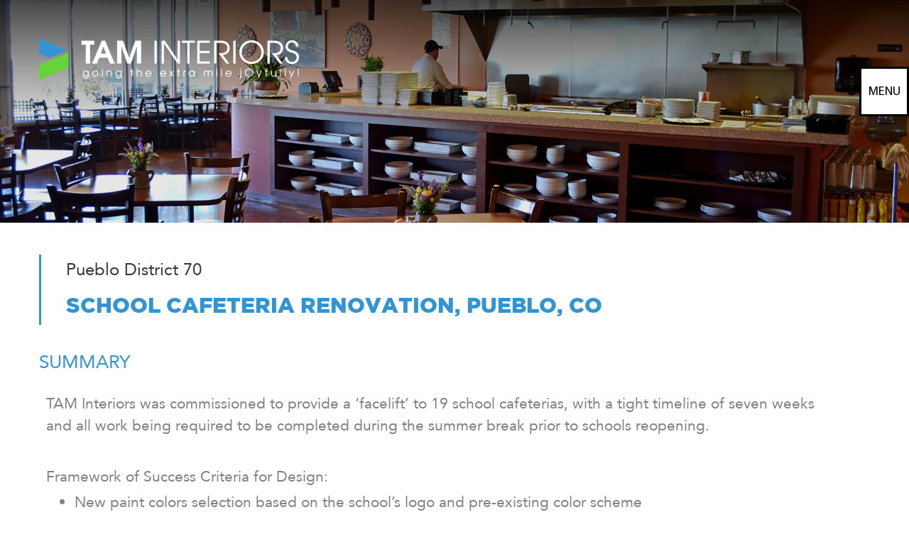

--- FILE ---
content_type: text/html; charset=UTF-8
request_url: https://www.tam-interiors.com/portfolio/pueblo-district-70/
body_size: 22144
content:
<!DOCTYPE html>
<html lang="en">
<head><meta name="apple-mobile-web-app-capable" content="yes">
    <meta http-equiv="Content-Type" content="text/html; charset=utf-8"><script>if(navigator.userAgent.match(/MSIE|Internet Explorer/i)||navigator.userAgent.match(/Trident\/7\..*?rv:11/i)){var href=document.location.href;if(!href.match(/[?&]nowprocket/)){if(href.indexOf("?")==-1){if(href.indexOf("#")==-1){document.location.href=href+"?nowprocket=1"}else{document.location.href=href.replace("#","?nowprocket=1#")}}else{if(href.indexOf("#")==-1){document.location.href=href+"&nowprocket=1"}else{document.location.href=href.replace("#","&nowprocket=1#")}}}}</script><script>(()=>{class RocketLazyLoadScripts{constructor(){this.v="1.2.5.1",this.triggerEvents=["keydown","mousedown","mousemove","touchmove","touchstart","touchend","wheel"],this.userEventHandler=this.t.bind(this),this.touchStartHandler=this.i.bind(this),this.touchMoveHandler=this.o.bind(this),this.touchEndHandler=this.h.bind(this),this.clickHandler=this.u.bind(this),this.interceptedClicks=[],this.interceptedClickListeners=[],this.l(this),window.addEventListener("pageshow",(t=>{this.persisted=t.persisted,this.everythingLoaded&&this.m()})),document.addEventListener("DOMContentLoaded",(()=>{this.p()})),this.delayedScripts={normal:[],async:[],defer:[]},this.trash=[],this.allJQueries=[]}k(t){document.hidden?t.t():(this.triggerEvents.forEach((e=>window.addEventListener(e,t.userEventHandler,{passive:!0}))),window.addEventListener("touchstart",t.touchStartHandler,{passive:!0}),window.addEventListener("mousedown",t.touchStartHandler),document.addEventListener("visibilitychange",t.userEventHandler))}_(){this.triggerEvents.forEach((t=>window.removeEventListener(t,this.userEventHandler,{passive:!0}))),document.removeEventListener("visibilitychange",this.userEventHandler)}i(t){"HTML"!==t.target.tagName&&(window.addEventListener("touchend",this.touchEndHandler),window.addEventListener("mouseup",this.touchEndHandler),window.addEventListener("touchmove",this.touchMoveHandler,{passive:!0}),window.addEventListener("mousemove",this.touchMoveHandler),t.target.addEventListener("click",this.clickHandler),this.L(t.target,!0),this.M(t.target,"onclick","rocket-onclick"),this.C())}o(t){window.removeEventListener("touchend",this.touchEndHandler),window.removeEventListener("mouseup",this.touchEndHandler),window.removeEventListener("touchmove",this.touchMoveHandler,{passive:!0}),window.removeEventListener("mousemove",this.touchMoveHandler),t.target.removeEventListener("click",this.clickHandler),this.L(t.target,!1),this.M(t.target,"rocket-onclick","onclick"),this.O()}h(){window.removeEventListener("touchend",this.touchEndHandler),window.removeEventListener("mouseup",this.touchEndHandler),window.removeEventListener("touchmove",this.touchMoveHandler,{passive:!0}),window.removeEventListener("mousemove",this.touchMoveHandler)}u(t){t.target.removeEventListener("click",this.clickHandler),this.L(t.target,!1),this.M(t.target,"rocket-onclick","onclick"),this.interceptedClicks.push(t),t.preventDefault(),t.stopPropagation(),t.stopImmediatePropagation(),this.O()}D(){window.removeEventListener("touchstart",this.touchStartHandler,{passive:!0}),window.removeEventListener("mousedown",this.touchStartHandler),this.interceptedClicks.forEach((t=>{t.target.dispatchEvent(new MouseEvent("click",{view:t.view,bubbles:!0,cancelable:!0}))}))}l(t){EventTarget.prototype.addEventListenerBase=EventTarget.prototype.addEventListener,EventTarget.prototype.addEventListener=function(e,i,o){"click"!==e||t.windowLoaded||i===t.clickHandler||t.interceptedClickListeners.push({target:this,func:i,options:o}),(this||window).addEventListenerBase(e,i,o)}}L(t,e){this.interceptedClickListeners.forEach((i=>{i.target===t&&(e?t.removeEventListener("click",i.func,i.options):t.addEventListener("click",i.func,i.options))})),t.parentNode!==document.documentElement&&this.L(t.parentNode,e)}S(){return new Promise((t=>{this.T?this.O=t:t()}))}C(){this.T=!0}O(){this.T=!1}M(t,e,i){t.hasAttribute&&t.hasAttribute(e)&&(event.target.setAttribute(i,event.target.getAttribute(e)),event.target.removeAttribute(e))}t(){this._(this),"loading"===document.readyState?document.addEventListener("DOMContentLoaded",this.R.bind(this)):this.R()}p(){let t=[];document.querySelectorAll("script[type=rocketlazyloadscript][data-rocket-src]").forEach((e=>{let i=e.getAttribute("data-rocket-src");if(i&&0!==i.indexOf("data:")){0===i.indexOf("//")&&(i=location.protocol+i);try{const o=new URL(i).origin;o!==location.origin&&t.push({src:o,crossOrigin:e.crossOrigin||"module"===e.getAttribute("data-rocket-type")})}catch(t){}}})),t=[...new Map(t.map((t=>[JSON.stringify(t),t]))).values()],this.j(t,"preconnect")}async R(){this.lastBreath=Date.now(),this.P(this),this.F(this),this.q(),this.A(),this.I(),await this.U(this.delayedScripts.normal),await this.U(this.delayedScripts.defer),await this.U(this.delayedScripts.async);try{await this.W(),await this.H(this),await this.J()}catch(t){console.error(t)}window.dispatchEvent(new Event("rocket-allScriptsLoaded")),this.everythingLoaded=!0,this.S().then((()=>{this.D()})),this.N()}A(){document.querySelectorAll("script[type=rocketlazyloadscript]").forEach((t=>{t.hasAttribute("data-rocket-src")?t.hasAttribute("async")&&!1!==t.async?this.delayedScripts.async.push(t):t.hasAttribute("defer")&&!1!==t.defer||"module"===t.getAttribute("data-rocket-type")?this.delayedScripts.defer.push(t):this.delayedScripts.normal.push(t):this.delayedScripts.normal.push(t)}))}async B(t){if(await this.G(),!0!==t.noModule||!("noModule"in HTMLScriptElement.prototype))return new Promise((e=>{let i;function o(){(i||t).setAttribute("data-rocket-status","executed"),e()}try{if(navigator.userAgent.indexOf("Firefox/")>0||""===navigator.vendor)i=document.createElement("script"),[...t.attributes].forEach((t=>{let e=t.nodeName;"type"!==e&&("data-rocket-type"===e&&(e="type"),"data-rocket-src"===e&&(e="src"),i.setAttribute(e,t.nodeValue))})),t.text&&(i.text=t.text),i.hasAttribute("src")?(i.addEventListener("load",o),i.addEventListener("error",(function(){i.setAttribute("data-rocket-status","failed"),e()})),setTimeout((()=>{i.isConnected||e()}),1)):(i.text=t.text,o()),t.parentNode.replaceChild(i,t);else{const i=t.getAttribute("data-rocket-type"),n=t.getAttribute("data-rocket-src");i?(t.type=i,t.removeAttribute("data-rocket-type")):t.removeAttribute("type"),t.addEventListener("load",o),t.addEventListener("error",(function(){t.setAttribute("data-rocket-status","failed"),e()})),n?(t.removeAttribute("data-rocket-src"),t.src=n):t.src="data:text/javascript;base64,"+window.btoa(unescape(encodeURIComponent(t.text)))}}catch(i){t.setAttribute("data-rocket-status","failed"),e()}}));t.setAttribute("data-rocket-status","skipped")}async U(t){const e=t.shift();return e&&e.isConnected?(await this.B(e),this.U(t)):Promise.resolve()}I(){this.j([...this.delayedScripts.normal,...this.delayedScripts.defer,...this.delayedScripts.async],"preload")}j(t,e){var i=document.createDocumentFragment();t.forEach((t=>{const o=t.getAttribute&&t.getAttribute("data-rocket-src")||t.src;if(o){const n=document.createElement("link");n.href=o,n.rel=e,"preconnect"!==e&&(n.as="script"),t.getAttribute&&"module"===t.getAttribute("data-rocket-type")&&(n.crossOrigin=!0),t.crossOrigin&&(n.crossOrigin=t.crossOrigin),t.integrity&&(n.integrity=t.integrity),i.appendChild(n),this.trash.push(n)}})),document.head.appendChild(i)}P(t){let e={};function i(i,o){return e[o].eventsToRewrite.indexOf(i)>=0&&!t.everythingLoaded?"rocket-"+i:i}function o(t,o){!function(t){e[t]||(e[t]={originalFunctions:{add:t.addEventListener,remove:t.removeEventListener},eventsToRewrite:[]},t.addEventListener=function(){arguments[0]=i(arguments[0],t),e[t].originalFunctions.add.apply(t,arguments)},t.removeEventListener=function(){arguments[0]=i(arguments[0],t),e[t].originalFunctions.remove.apply(t,arguments)})}(t),e[t].eventsToRewrite.push(o)}function n(e,i){let o=e[i];e[i]=null,Object.defineProperty(e,i,{get:()=>o||function(){},set(n){t.everythingLoaded?o=n:e["rocket"+i]=o=n}})}o(document,"DOMContentLoaded"),o(window,"DOMContentLoaded"),o(window,"load"),o(window,"pageshow"),o(document,"readystatechange"),n(document,"onreadystatechange"),n(window,"onload"),n(window,"onpageshow")}F(t){let e;function i(e){return t.everythingLoaded?e:e.split(" ").map((t=>"load"===t||0===t.indexOf("load.")?"rocket-jquery-load":t)).join(" ")}function o(o){if(o&&o.fn&&!t.allJQueries.includes(o)){o.fn.ready=o.fn.init.prototype.ready=function(e){return t.domReadyFired?e.bind(document)(o):document.addEventListener("rocket-DOMContentLoaded",(()=>e.bind(document)(o))),o([])};const e=o.fn.on;o.fn.on=o.fn.init.prototype.on=function(){return this[0]===window&&("string"==typeof arguments[0]||arguments[0]instanceof String?arguments[0]=i(arguments[0]):"object"==typeof arguments[0]&&Object.keys(arguments[0]).forEach((t=>{const e=arguments[0][t];delete arguments[0][t],arguments[0][i(t)]=e}))),e.apply(this,arguments),this},t.allJQueries.push(o)}e=o}o(window.jQuery),Object.defineProperty(window,"jQuery",{get:()=>e,set(t){o(t)}})}async H(t){const e=document.querySelector("script[data-webpack]");e&&(await async function(){return new Promise((t=>{e.addEventListener("load",t),e.addEventListener("error",t)}))}(),await t.K(),await t.H(t))}async W(){this.domReadyFired=!0,await this.G(),document.dispatchEvent(new Event("rocket-readystatechange")),await this.G(),document.rocketonreadystatechange&&document.rocketonreadystatechange(),await this.G(),document.dispatchEvent(new Event("rocket-DOMContentLoaded")),await this.G(),window.dispatchEvent(new Event("rocket-DOMContentLoaded"))}async J(){await this.G(),document.dispatchEvent(new Event("rocket-readystatechange")),await this.G(),document.rocketonreadystatechange&&document.rocketonreadystatechange(),await this.G(),window.dispatchEvent(new Event("rocket-load")),await this.G(),window.rocketonload&&window.rocketonload(),await this.G(),this.allJQueries.forEach((t=>t(window).trigger("rocket-jquery-load"))),await this.G();const t=new Event("rocket-pageshow");t.persisted=this.persisted,window.dispatchEvent(t),await this.G(),window.rocketonpageshow&&window.rocketonpageshow({persisted:this.persisted}),this.windowLoaded=!0}m(){document.onreadystatechange&&document.onreadystatechange(),window.onload&&window.onload(),window.onpageshow&&window.onpageshow({persisted:this.persisted})}q(){const t=new Map;document.write=document.writeln=function(e){const i=document.currentScript;i||console.error("WPRocket unable to document.write this: "+e);const o=document.createRange(),n=i.parentElement;let s=t.get(i);void 0===s&&(s=i.nextSibling,t.set(i,s));const c=document.createDocumentFragment();o.setStart(c,0),c.appendChild(o.createContextualFragment(e)),n.insertBefore(c,s)}}async G(){Date.now()-this.lastBreath>45&&(await this.K(),this.lastBreath=Date.now())}async K(){return document.hidden?new Promise((t=>setTimeout(t))):new Promise((t=>requestAnimationFrame(t)))}N(){this.trash.forEach((t=>t.remove()))}static run(){const t=new RocketLazyLoadScripts;t.k(t)}}RocketLazyLoadScripts.run()})();</script>
    <meta http-equiv="X-UA-Compatible" content="IE=edge">
    <meta name="viewport" content="width=device-width, initial-scale=1.0">
    
    <meta name="format-detection" content="telephone=no">
    
    <link rel="shortcut icon" href="https://www.tam-interiors.com/wp-content/themes/TAM-Interiors/images/fav-icon.png">
    <link rel="stylesheet" href="https://www.tam-interiors.com/wp-content/themes/TAM-Interiors/lib/bootstrap/css/bootstrap.min.css">
    <link data-minify="1" rel="stylesheet" href="https://www.tam-interiors.com/wp-content/cache/min/1/wp-content/themes/TAM-Interiors/lib/fontawesome/css/all.css?ver=1768748914">
    <link data-minify="1" rel="stylesheet" href="https://www.tam-interiors.com/wp-content/cache/min/1/wp-content/themes/TAM-Interiors/lib/flexslider/flexslider.css?ver=1768748914">
    <link data-minify="1" rel="stylesheet" href="https://www.tam-interiors.com/wp-content/cache/min/1/wp-content/themes/TAM-Interiors/lib/fancybox/dist/jquery.fancybox.css?ver=1768748914">
    <link data-minify="1" rel="stylesheet" href="https://www.tam-interiors.com/wp-content/cache/min/1/wp-content/themes/TAM-Interiors/lib/slick-1.8.1/slick/slick.css?ver=1768748914">
    <link rel="stylesheet" href="https://www.tam-interiors.com/wp-content/themes/TAM-Interiors/lib/gridder/dist/css/jquery.gridder.min.css">
    <link rel="stylesheet" href="https://www.tam-interiors.com/wp-content/themes/TAM-Interiors/css/responsive.css">
    <link data-minify="1" rel="stylesheet" href="https://www.tam-interiors.com/wp-content/cache/min/1/wp-content/themes/TAM-Interiors/lib/wowjs/animate.css?ver=1768748914">
    <link data-minify="1" rel="stylesheet" href="https://www.tam-interiors.com/wp-content/cache/background-css/www.tam-interiors.com/wp-content/cache/min/1/wp-content/themes/TAM-Interiors/css/mystyle.css?ver=1768748914&wpr_t=1768769514">
    <link data-minify="1" rel="stylesheet" href="https://www.tam-interiors.com/wp-content/cache/background-css/www.tam-interiors.com/wp-content/cache/min/1/wp-content/themes/TAM-Interiors/css/style_v2.css?ver=1768748914&wpr_t=1768769514">
    <meta name='robots' content='index, follow, max-image-preview:large, max-snippet:-1, max-video-preview:-1' />
	<style>img:is([sizes="auto" i], [sizes^="auto," i]) { contain-intrinsic-size: 3000px 1500px }</style>
	
	<!-- This site is optimized with the Yoast SEO plugin v26.7 - https://yoast.com/wordpress/plugins/seo/ -->
	<title>Pueblo District 70 - TAM Interiors</title><link rel="preload" as="image" href="https://www.tam-interiors.com/wp-content/themes/TAM-Interiors/images/tam-banner-all-inner.jpg" fetchpriority="high">
	<link rel="canonical" href="https://www.tam-interiors.com/portfolio/pueblo-district-70/" />
	<meta property="og:locale" content="en_US" />
	<meta property="og:type" content="article" />
	<meta property="og:title" content="Pueblo District 70 - TAM Interiors" />
	<meta property="og:description" content="School Cafeteria Renovation, Pueblo, CO" />
	<meta property="og:url" content="https://www.tam-interiors.com/portfolio/pueblo-district-70/" />
	<meta property="og:site_name" content="TAM Interiors" />
	<meta property="article:modified_time" content="2021-12-19T14:49:59+00:00" />
	<meta property="og:image" content="https://www.tam-interiors.com/wp-content/uploads/2021/12/pueblo-1.png" />
	<meta property="og:image:width" content="1110" />
	<meta property="og:image:height" content="551" />
	<meta property="og:image:type" content="image/png" />
	<meta name="twitter:card" content="summary_large_image" />
	<meta name="twitter:label1" content="Est. reading time" />
	<meta name="twitter:data1" content="2 minutes" />
	<script type="application/ld+json" class="yoast-schema-graph">{"@context":"https://schema.org","@graph":[{"@type":"WebPage","@id":"https://www.tam-interiors.com/portfolio/pueblo-district-70/","url":"https://www.tam-interiors.com/portfolio/pueblo-district-70/","name":"Pueblo District 70 - TAM Interiors","isPartOf":{"@id":"https://www.tam-interiors.com/#website"},"primaryImageOfPage":{"@id":"https://www.tam-interiors.com/portfolio/pueblo-district-70/#primaryimage"},"image":{"@id":"https://www.tam-interiors.com/portfolio/pueblo-district-70/#primaryimage"},"thumbnailUrl":"https://www.tam-interiors.com/wp-content/uploads/2021/12/pueblo-1.png","datePublished":"2021-12-19T14:43:45+00:00","dateModified":"2021-12-19T14:49:59+00:00","breadcrumb":{"@id":"https://www.tam-interiors.com/portfolio/pueblo-district-70/#breadcrumb"},"inLanguage":"en-US","potentialAction":[{"@type":"ReadAction","target":["https://www.tam-interiors.com/portfolio/pueblo-district-70/"]}]},{"@type":"ImageObject","inLanguage":"en-US","@id":"https://www.tam-interiors.com/portfolio/pueblo-district-70/#primaryimage","url":"https://www.tam-interiors.com/wp-content/uploads/2021/12/pueblo-1.png","contentUrl":"https://www.tam-interiors.com/wp-content/uploads/2021/12/pueblo-1.png","width":1110,"height":551},{"@type":"BreadcrumbList","@id":"https://www.tam-interiors.com/portfolio/pueblo-district-70/#breadcrumb","itemListElement":[{"@type":"ListItem","position":1,"name":"Home","item":"https://www.tam-interiors.com/"},{"@type":"ListItem","position":2,"name":"Pueblo District 70"}]},{"@type":"WebSite","@id":"https://www.tam-interiors.com/#website","url":"https://www.tam-interiors.com/","name":"TAM Interiors","description":"Best Restaurant Interiors, Food Service Design in Denver, CO","publisher":{"@id":"https://www.tam-interiors.com/#organization"},"potentialAction":[{"@type":"SearchAction","target":{"@type":"EntryPoint","urlTemplate":"https://www.tam-interiors.com/?s={search_term_string}"},"query-input":{"@type":"PropertyValueSpecification","valueRequired":true,"valueName":"search_term_string"}}],"inLanguage":"en-US"},{"@type":"Organization","@id":"https://www.tam-interiors.com/#organization","name":"TAM Interiors","url":"https://www.tam-interiors.com/","logo":{"@type":"ImageObject","inLanguage":"en-US","@id":"https://www.tam-interiors.com/#/schema/logo/image/","url":"https://secureservercdn.net/198.71.233.179/u1s.861.myftpupload.com/wp-content/uploads/2020/02/tam-interiors-logo-brand.png?time=1633923580","contentUrl":"https://secureservercdn.net/198.71.233.179/u1s.861.myftpupload.com/wp-content/uploads/2020/02/tam-interiors-logo-brand.png?time=1633923580","width":366,"height":57,"caption":"TAM Interiors"},"image":{"@id":"https://www.tam-interiors.com/#/schema/logo/image/"}}]}</script>
	<!-- / Yoast SEO plugin. -->


<link rel='dns-prefetch' href='//www.googletagmanager.com' />

<style id='wp-emoji-styles-inline-css' type='text/css'>

	img.wp-smiley, img.emoji {
		display: inline !important;
		border: none !important;
		box-shadow: none !important;
		height: 1em !important;
		width: 1em !important;
		margin: 0 0.07em !important;
		vertical-align: -0.1em !important;
		background: none !important;
		padding: 0 !important;
	}
</style>
<style id='classic-theme-styles-inline-css' type='text/css'>
/*! This file is auto-generated */
.wp-block-button__link{color:#fff;background-color:#32373c;border-radius:9999px;box-shadow:none;text-decoration:none;padding:calc(.667em + 2px) calc(1.333em + 2px);font-size:1.125em}.wp-block-file__button{background:#32373c;color:#fff;text-decoration:none}
</style>
<style id='global-styles-inline-css' type='text/css'>
:root{--wp--preset--aspect-ratio--square: 1;--wp--preset--aspect-ratio--4-3: 4/3;--wp--preset--aspect-ratio--3-4: 3/4;--wp--preset--aspect-ratio--3-2: 3/2;--wp--preset--aspect-ratio--2-3: 2/3;--wp--preset--aspect-ratio--16-9: 16/9;--wp--preset--aspect-ratio--9-16: 9/16;--wp--preset--color--black: #000000;--wp--preset--color--cyan-bluish-gray: #abb8c3;--wp--preset--color--white: #ffffff;--wp--preset--color--pale-pink: #f78da7;--wp--preset--color--vivid-red: #cf2e2e;--wp--preset--color--luminous-vivid-orange: #ff6900;--wp--preset--color--luminous-vivid-amber: #fcb900;--wp--preset--color--light-green-cyan: #7bdcb5;--wp--preset--color--vivid-green-cyan: #00d084;--wp--preset--color--pale-cyan-blue: #8ed1fc;--wp--preset--color--vivid-cyan-blue: #0693e3;--wp--preset--color--vivid-purple: #9b51e0;--wp--preset--gradient--vivid-cyan-blue-to-vivid-purple: linear-gradient(135deg,rgba(6,147,227,1) 0%,rgb(155,81,224) 100%);--wp--preset--gradient--light-green-cyan-to-vivid-green-cyan: linear-gradient(135deg,rgb(122,220,180) 0%,rgb(0,208,130) 100%);--wp--preset--gradient--luminous-vivid-amber-to-luminous-vivid-orange: linear-gradient(135deg,rgba(252,185,0,1) 0%,rgba(255,105,0,1) 100%);--wp--preset--gradient--luminous-vivid-orange-to-vivid-red: linear-gradient(135deg,rgba(255,105,0,1) 0%,rgb(207,46,46) 100%);--wp--preset--gradient--very-light-gray-to-cyan-bluish-gray: linear-gradient(135deg,rgb(238,238,238) 0%,rgb(169,184,195) 100%);--wp--preset--gradient--cool-to-warm-spectrum: linear-gradient(135deg,rgb(74,234,220) 0%,rgb(151,120,209) 20%,rgb(207,42,186) 40%,rgb(238,44,130) 60%,rgb(251,105,98) 80%,rgb(254,248,76) 100%);--wp--preset--gradient--blush-light-purple: linear-gradient(135deg,rgb(255,206,236) 0%,rgb(152,150,240) 100%);--wp--preset--gradient--blush-bordeaux: linear-gradient(135deg,rgb(254,205,165) 0%,rgb(254,45,45) 50%,rgb(107,0,62) 100%);--wp--preset--gradient--luminous-dusk: linear-gradient(135deg,rgb(255,203,112) 0%,rgb(199,81,192) 50%,rgb(65,88,208) 100%);--wp--preset--gradient--pale-ocean: linear-gradient(135deg,rgb(255,245,203) 0%,rgb(182,227,212) 50%,rgb(51,167,181) 100%);--wp--preset--gradient--electric-grass: linear-gradient(135deg,rgb(202,248,128) 0%,rgb(113,206,126) 100%);--wp--preset--gradient--midnight: linear-gradient(135deg,rgb(2,3,129) 0%,rgb(40,116,252) 100%);--wp--preset--font-size--small: 13px;--wp--preset--font-size--medium: 20px;--wp--preset--font-size--large: 36px;--wp--preset--font-size--x-large: 42px;--wp--preset--spacing--20: 0.44rem;--wp--preset--spacing--30: 0.67rem;--wp--preset--spacing--40: 1rem;--wp--preset--spacing--50: 1.5rem;--wp--preset--spacing--60: 2.25rem;--wp--preset--spacing--70: 3.38rem;--wp--preset--spacing--80: 5.06rem;--wp--preset--shadow--natural: 6px 6px 9px rgba(0, 0, 0, 0.2);--wp--preset--shadow--deep: 12px 12px 50px rgba(0, 0, 0, 0.4);--wp--preset--shadow--sharp: 6px 6px 0px rgba(0, 0, 0, 0.2);--wp--preset--shadow--outlined: 6px 6px 0px -3px rgba(255, 255, 255, 1), 6px 6px rgba(0, 0, 0, 1);--wp--preset--shadow--crisp: 6px 6px 0px rgba(0, 0, 0, 1);}:where(.is-layout-flex){gap: 0.5em;}:where(.is-layout-grid){gap: 0.5em;}body .is-layout-flex{display: flex;}.is-layout-flex{flex-wrap: wrap;align-items: center;}.is-layout-flex > :is(*, div){margin: 0;}body .is-layout-grid{display: grid;}.is-layout-grid > :is(*, div){margin: 0;}:where(.wp-block-columns.is-layout-flex){gap: 2em;}:where(.wp-block-columns.is-layout-grid){gap: 2em;}:where(.wp-block-post-template.is-layout-flex){gap: 1.25em;}:where(.wp-block-post-template.is-layout-grid){gap: 1.25em;}.has-black-color{color: var(--wp--preset--color--black) !important;}.has-cyan-bluish-gray-color{color: var(--wp--preset--color--cyan-bluish-gray) !important;}.has-white-color{color: var(--wp--preset--color--white) !important;}.has-pale-pink-color{color: var(--wp--preset--color--pale-pink) !important;}.has-vivid-red-color{color: var(--wp--preset--color--vivid-red) !important;}.has-luminous-vivid-orange-color{color: var(--wp--preset--color--luminous-vivid-orange) !important;}.has-luminous-vivid-amber-color{color: var(--wp--preset--color--luminous-vivid-amber) !important;}.has-light-green-cyan-color{color: var(--wp--preset--color--light-green-cyan) !important;}.has-vivid-green-cyan-color{color: var(--wp--preset--color--vivid-green-cyan) !important;}.has-pale-cyan-blue-color{color: var(--wp--preset--color--pale-cyan-blue) !important;}.has-vivid-cyan-blue-color{color: var(--wp--preset--color--vivid-cyan-blue) !important;}.has-vivid-purple-color{color: var(--wp--preset--color--vivid-purple) !important;}.has-black-background-color{background-color: var(--wp--preset--color--black) !important;}.has-cyan-bluish-gray-background-color{background-color: var(--wp--preset--color--cyan-bluish-gray) !important;}.has-white-background-color{background-color: var(--wp--preset--color--white) !important;}.has-pale-pink-background-color{background-color: var(--wp--preset--color--pale-pink) !important;}.has-vivid-red-background-color{background-color: var(--wp--preset--color--vivid-red) !important;}.has-luminous-vivid-orange-background-color{background-color: var(--wp--preset--color--luminous-vivid-orange) !important;}.has-luminous-vivid-amber-background-color{background-color: var(--wp--preset--color--luminous-vivid-amber) !important;}.has-light-green-cyan-background-color{background-color: var(--wp--preset--color--light-green-cyan) !important;}.has-vivid-green-cyan-background-color{background-color: var(--wp--preset--color--vivid-green-cyan) !important;}.has-pale-cyan-blue-background-color{background-color: var(--wp--preset--color--pale-cyan-blue) !important;}.has-vivid-cyan-blue-background-color{background-color: var(--wp--preset--color--vivid-cyan-blue) !important;}.has-vivid-purple-background-color{background-color: var(--wp--preset--color--vivid-purple) !important;}.has-black-border-color{border-color: var(--wp--preset--color--black) !important;}.has-cyan-bluish-gray-border-color{border-color: var(--wp--preset--color--cyan-bluish-gray) !important;}.has-white-border-color{border-color: var(--wp--preset--color--white) !important;}.has-pale-pink-border-color{border-color: var(--wp--preset--color--pale-pink) !important;}.has-vivid-red-border-color{border-color: var(--wp--preset--color--vivid-red) !important;}.has-luminous-vivid-orange-border-color{border-color: var(--wp--preset--color--luminous-vivid-orange) !important;}.has-luminous-vivid-amber-border-color{border-color: var(--wp--preset--color--luminous-vivid-amber) !important;}.has-light-green-cyan-border-color{border-color: var(--wp--preset--color--light-green-cyan) !important;}.has-vivid-green-cyan-border-color{border-color: var(--wp--preset--color--vivid-green-cyan) !important;}.has-pale-cyan-blue-border-color{border-color: var(--wp--preset--color--pale-cyan-blue) !important;}.has-vivid-cyan-blue-border-color{border-color: var(--wp--preset--color--vivid-cyan-blue) !important;}.has-vivid-purple-border-color{border-color: var(--wp--preset--color--vivid-purple) !important;}.has-vivid-cyan-blue-to-vivid-purple-gradient-background{background: var(--wp--preset--gradient--vivid-cyan-blue-to-vivid-purple) !important;}.has-light-green-cyan-to-vivid-green-cyan-gradient-background{background: var(--wp--preset--gradient--light-green-cyan-to-vivid-green-cyan) !important;}.has-luminous-vivid-amber-to-luminous-vivid-orange-gradient-background{background: var(--wp--preset--gradient--luminous-vivid-amber-to-luminous-vivid-orange) !important;}.has-luminous-vivid-orange-to-vivid-red-gradient-background{background: var(--wp--preset--gradient--luminous-vivid-orange-to-vivid-red) !important;}.has-very-light-gray-to-cyan-bluish-gray-gradient-background{background: var(--wp--preset--gradient--very-light-gray-to-cyan-bluish-gray) !important;}.has-cool-to-warm-spectrum-gradient-background{background: var(--wp--preset--gradient--cool-to-warm-spectrum) !important;}.has-blush-light-purple-gradient-background{background: var(--wp--preset--gradient--blush-light-purple) !important;}.has-blush-bordeaux-gradient-background{background: var(--wp--preset--gradient--blush-bordeaux) !important;}.has-luminous-dusk-gradient-background{background: var(--wp--preset--gradient--luminous-dusk) !important;}.has-pale-ocean-gradient-background{background: var(--wp--preset--gradient--pale-ocean) !important;}.has-electric-grass-gradient-background{background: var(--wp--preset--gradient--electric-grass) !important;}.has-midnight-gradient-background{background: var(--wp--preset--gradient--midnight) !important;}.has-small-font-size{font-size: var(--wp--preset--font-size--small) !important;}.has-medium-font-size{font-size: var(--wp--preset--font-size--medium) !important;}.has-large-font-size{font-size: var(--wp--preset--font-size--large) !important;}.has-x-large-font-size{font-size: var(--wp--preset--font-size--x-large) !important;}
:where(.wp-block-post-template.is-layout-flex){gap: 1.25em;}:where(.wp-block-post-template.is-layout-grid){gap: 1.25em;}
:where(.wp-block-columns.is-layout-flex){gap: 2em;}:where(.wp-block-columns.is-layout-grid){gap: 2em;}
:root :where(.wp-block-pullquote){font-size: 1.5em;line-height: 1.6;}
</style>
<link data-minify="1" rel='stylesheet' id='cookie-law-info-css' href='https://www.tam-interiors.com/wp-content/cache/min/1/wp-content/plugins/cookie-law-info/legacy/public/css/cookie-law-info-public.css?ver=1768748914' type='text/css' media='all' />
<link data-minify="1" rel='stylesheet' id='cookie-law-info-gdpr-css' href='https://www.tam-interiors.com/wp-content/cache/min/1/wp-content/plugins/cookie-law-info/legacy/public/css/cookie-law-info-gdpr.css?ver=1768748914' type='text/css' media='all' />
<link rel='stylesheet' id='wp-components-css' href='https://www.tam-interiors.com/wp-includes/css/dist/components/style.min.css?ver=6.8.3' type='text/css' media='all' />
<link data-minify="1" rel='stylesheet' id='godaddy-styles-css' href='https://www.tam-interiors.com/wp-content/cache/min/1/wp-content/mu-plugins/vendor/wpex/godaddy-launch/includes/Dependencies/GoDaddy/Styles/build/latest.css?ver=1768748914' type='text/css' media='all' />
<link data-minify="1" rel='stylesheet' id='heateor_sss_frontend_css-css' href='https://www.tam-interiors.com/wp-content/cache/background-css/www.tam-interiors.com/wp-content/cache/min/1/wp-content/plugins/sassy-social-share/public/css/sassy-social-share-public.css?ver=1768748914&wpr_t=1768769514' type='text/css' media='all' />
<style id='heateor_sss_frontend_css-inline-css' type='text/css'>
.heateor_sss_button_instagram span.heateor_sss_svg,a.heateor_sss_instagram span.heateor_sss_svg{background:radial-gradient(circle at 30% 107%,#fdf497 0,#fdf497 5%,#fd5949 45%,#d6249f 60%,#285aeb 90%)}.heateor_sss_horizontal_sharing .heateor_sss_svg,.heateor_sss_standard_follow_icons_container .heateor_sss_svg{color:#fff;border-width:0px;border-style:solid;border-color:transparent}.heateor_sss_horizontal_sharing .heateorSssTCBackground{color:#666}.heateor_sss_horizontal_sharing span.heateor_sss_svg:hover,.heateor_sss_standard_follow_icons_container span.heateor_sss_svg:hover{border-color:transparent;}.heateor_sss_vertical_sharing span.heateor_sss_svg,.heateor_sss_floating_follow_icons_container span.heateor_sss_svg{color:#fff;border-width:0px;border-style:solid;border-color:transparent;}.heateor_sss_vertical_sharing .heateorSssTCBackground{color:#666;}.heateor_sss_vertical_sharing span.heateor_sss_svg:hover,.heateor_sss_floating_follow_icons_container span.heateor_sss_svg:hover{border-color:transparent;}@media screen and (max-width:783px) {.heateor_sss_vertical_sharing{display:none!important}}div.heateor_sss_mobile_footer{display:none;}@media screen and (max-width:783px){div.heateor_sss_bottom_sharing .heateorSssTCBackground{background-color:white}div.heateor_sss_bottom_sharing{width:100%!important;left:0!important;}div.heateor_sss_bottom_sharing a{width:11.111111111111% !important;}div.heateor_sss_bottom_sharing .heateor_sss_svg{width: 100% !important;}div.heateor_sss_bottom_sharing div.heateorSssTotalShareCount{font-size:1em!important;line-height:28px!important}div.heateor_sss_bottom_sharing div.heateorSssTotalShareText{font-size:.7em!important;line-height:0px!important}div.heateor_sss_mobile_footer{display:block;height:40px;}.heateor_sss_bottom_sharing{padding:0!important;display:block!important;width:auto!important;bottom:-2px!important;top: auto!important;}.heateor_sss_bottom_sharing .heateor_sss_square_count{line-height:inherit;}.heateor_sss_bottom_sharing .heateorSssSharingArrow{display:none;}.heateor_sss_bottom_sharing .heateorSssTCBackground{margin-right:1.1em!important}}div.heateor_sss_sharing_title{text-align:center}div.heateor_sss_sharing_ul{width:100%;text-align:center;}div.heateor_sss_horizontal_sharing div.heateor_sss_sharing_ul a{float:none!important;display:inline-block;}
</style>
<link data-minify="1" rel='stylesheet' id='elementor-icons-css' href='https://www.tam-interiors.com/wp-content/cache/min/1/wp-content/plugins/elementor/assets/lib/eicons/css/elementor-icons.min.css?ver=1768754561' type='text/css' media='all' />
<link rel='stylesheet' id='elementor-frontend-css' href='https://www.tam-interiors.com/wp-content/plugins/elementor/assets/css/frontend.min.css?ver=3.34.1' type='text/css' media='all' />
<link rel='stylesheet' id='elementor-post-512-css' href='https://www.tam-interiors.com/wp-content/uploads/elementor/css/post-512.css?ver=1768255363' type='text/css' media='all' />
<link rel='stylesheet' id='elementor-pro-css' href='https://www.tam-interiors.com/wp-content/plugins/elementor-pro/assets/css/frontend.min.css?ver=3.13.2' type='text/css' media='all' />
<link rel='stylesheet' id='widget-heading-css' href='https://www.tam-interiors.com/wp-content/plugins/elementor/assets/css/widget-heading.min.css?ver=3.34.1' type='text/css' media='all' />
<link rel='stylesheet' id='widget-image-css' href='https://www.tam-interiors.com/wp-content/plugins/elementor/assets/css/widget-image.min.css?ver=3.34.1' type='text/css' media='all' />
<link rel='stylesheet' id='elementor-post-569-css' href='https://www.tam-interiors.com/wp-content/uploads/elementor/css/post-569.css?ver=1768255818' type='text/css' media='all' />
<link data-minify="1" rel='stylesheet' id='elementor-gf-local-roboto-css' href='https://www.tam-interiors.com/wp-content/cache/min/1/wp-content/uploads/elementor/google-fonts/css/roboto.css?ver=1768754561' type='text/css' media='all' />
<link data-minify="1" rel='stylesheet' id='elementor-gf-local-robotoslab-css' href='https://www.tam-interiors.com/wp-content/cache/min/1/wp-content/uploads/elementor/google-fonts/css/robotoslab.css?ver=1768754561' type='text/css' media='all' />
<script type="rocketlazyloadscript" data-rocket-type="text/javascript" data-rocket-src="https://www.tam-interiors.com/wp-includes/js/jquery/jquery.min.js?ver=3.7.1" id="jquery-core-js" defer></script>
<script type="rocketlazyloadscript" data-rocket-type="text/javascript" data-rocket-src="https://www.tam-interiors.com/wp-includes/js/jquery/jquery-migrate.min.js?ver=3.4.1" id="jquery-migrate-js" defer></script>
<script type="text/javascript" id="cookie-law-info-js-extra">
/* <![CDATA[ */
var Cli_Data = {"nn_cookie_ids":[],"cookielist":[],"non_necessary_cookies":[],"ccpaEnabled":"","ccpaRegionBased":"","ccpaBarEnabled":"","strictlyEnabled":["necessary","obligatoire"],"ccpaType":"gdpr","js_blocking":"","custom_integration":"","triggerDomRefresh":"","secure_cookies":""};
var cli_cookiebar_settings = {"animate_speed_hide":"500","animate_speed_show":"500","background":"#FFF","border":"#b1a6a6c2","border_on":"","button_1_button_colour":"#000","button_1_button_hover":"#000000","button_1_link_colour":"#fff","button_1_as_button":"1","button_1_new_win":"","button_2_button_colour":"#333","button_2_button_hover":"#292929","button_2_link_colour":"#444","button_2_as_button":"","button_2_hidebar":"","button_3_button_colour":"#000","button_3_button_hover":"#000000","button_3_link_colour":"#fff","button_3_as_button":"1","button_3_new_win":"","button_4_button_colour":"#000","button_4_button_hover":"#000000","button_4_link_colour":"#62a329","button_4_as_button":"","button_7_button_colour":"#61a229","button_7_button_hover":"#4e8221","button_7_link_colour":"#fff","button_7_as_button":"1","button_7_new_win":"","font_family":"inherit","header_fix":"","notify_animate_hide":"1","notify_animate_show":"1","notify_div_id":"#cookie-law-info-bar","notify_position_horizontal":"right","notify_position_vertical":"bottom","scroll_close":"","scroll_close_reload":"","accept_close_reload":"","reject_close_reload":"","showagain_tab":"","showagain_background":"#fff","showagain_border":"#000","showagain_div_id":"#cookie-law-info-again","showagain_x_position":"100px","text":"#000","show_once_yn":"","show_once":"10000","logging_on":"","as_popup":"","popup_overlay":"1","bar_heading_text":"","cookie_bar_as":"banner","popup_showagain_position":"bottom-right","widget_position":"left"};
var log_object = {"ajax_url":"https:\/\/www.tam-interiors.com\/wp-admin\/admin-ajax.php"};
/* ]]> */
</script>
<script type="rocketlazyloadscript" data-minify="1" data-rocket-type="text/javascript" data-rocket-src="https://www.tam-interiors.com/wp-content/cache/min/1/wp-content/plugins/cookie-law-info/legacy/public/js/cookie-law-info-public.js?ver=1768748914" id="cookie-law-info-js" defer></script>
<link rel="https://api.w.org/" href="https://www.tam-interiors.com/wp-json/" /><link rel="EditURI" type="application/rsd+xml" title="RSD" href="https://www.tam-interiors.com/xmlrpc.php?rsd" />
<meta name="generator" content="WordPress 6.8.3" />
<link rel='shortlink' href='https://www.tam-interiors.com/?p=569' />
<link rel="alternate" title="oEmbed (JSON)" type="application/json+oembed" href="https://www.tam-interiors.com/wp-json/oembed/1.0/embed?url=https%3A%2F%2Fwww.tam-interiors.com%2Fportfolio%2Fpueblo-district-70%2F" />
<link rel="alternate" title="oEmbed (XML)" type="text/xml+oembed" href="https://www.tam-interiors.com/wp-json/oembed/1.0/embed?url=https%3A%2F%2Fwww.tam-interiors.com%2Fportfolio%2Fpueblo-district-70%2F&#038;format=xml" />
<meta name="generator" content="Site Kit by Google 1.170.0" /><meta name="format-detection" content="telephone=no"><meta name="generator" content="Elementor 3.34.1; features: additional_custom_breakpoints; settings: css_print_method-external, google_font-enabled, font_display-auto">
			<style>
				.e-con.e-parent:nth-of-type(n+4):not(.e-lazyloaded):not(.e-no-lazyload),
				.e-con.e-parent:nth-of-type(n+4):not(.e-lazyloaded):not(.e-no-lazyload) * {
					background-image: none !important;
				}
				@media screen and (max-height: 1024px) {
					.e-con.e-parent:nth-of-type(n+3):not(.e-lazyloaded):not(.e-no-lazyload),
					.e-con.e-parent:nth-of-type(n+3):not(.e-lazyloaded):not(.e-no-lazyload) * {
						background-image: none !important;
					}
				}
				@media screen and (max-height: 640px) {
					.e-con.e-parent:nth-of-type(n+2):not(.e-lazyloaded):not(.e-no-lazyload),
					.e-con.e-parent:nth-of-type(n+2):not(.e-lazyloaded):not(.e-no-lazyload) * {
						background-image: none !important;
					}
				}
			</style>
			<noscript><style id="rocket-lazyload-nojs-css">.rll-youtube-player, [data-lazy-src]{display:none !important;}</style></noscript><style id="wpr-lazyload-bg-container"></style><style id="wpr-lazyload-bg-exclusion"></style>
<noscript>
<style id="wpr-lazyload-bg-nostyle">#home-page .button a.btn-prev:before{--wpr-bg-4020c137-3f4f-4c3d-bb31-028dd5424e24: url('https://www.tam-interiors.com/wp-content/themes/TAM-Interiors/images/home-prev.png');}#home-page .button a.btn-prev:after{--wpr-bg-9a55e10d-ed71-467f-b78c-b7a39401fc23: url('https://www.tam-interiors.com/wp-content/themes/TAM-Interiors/images/home-prev-1.png');}#home-page .button a.btn-next:before{--wpr-bg-cc86aba0-6933-439d-b4be-07ee19c20530: url('https://www.tam-interiors.com/wp-content/themes/TAM-Interiors/images/home-next.png');}#home-page .button a.btn-next:after{--wpr-bg-cb570e76-71d5-48e2-8fea-d6976e82abbe: url('https://www.tam-interiors.com/wp-content/themes/TAM-Interiors/images/home-next-1.png');}#header .header-top .menu-header.active:before{--wpr-bg-5e8c6275-b36f-4549-bbf5-fba59931381a: url('https://www.tam-interiors.com/wp-content/themes/TAM-Interiors/images/icon-close.png');}#header .header-top .menu-header.active:after{--wpr-bg-be7794d4-e385-41d2-8469-2a446ee1afe4: url('https://www.tam-interiors.com/wp-content/themes/TAM-Interiors/images/icon-close-after.png');}.main-home .see-portfolio .right-content a.see-them:after{--wpr-bg-a01b4472-5c02-4512-ac84-1abff338ad34: url('https://www.tam-interiors.com/wp-content/themes/TAM-Interiors/images/see-cont.png');}#home-page .our-mission .mission-text:after{--wpr-bg-b498f261-9ff7-4c64-ab40-5d9563eb4936: url('https://www.tam-interiors.com/wp-content/themes/TAM-Interiors/images/home-icon-text.png');}.parallax{--wpr-bg-2bd1cc9b-f07e-4b1c-a8ce-ab2fee956f0c: url('https://www.tam-interiors.com/wp-content/themes/TAM-Interiors/images/parallax-change.jpg');}#page-government .click.description a.text-content:after{--wpr-bg-8b8555b3-5fe6-49fd-8ac5-f6f533d15320: url('https://www.tam-interiors.com/wp-content/themes/TAM-Interiors/images/gov-click.png');}.banner-internal.active{--wpr-bg-0d2eb442-c1fa-4fcf-a9cc-d9f19c849355: url('https://www.tam-interiors.com/wp-content/cache/min/1/wp-content/themes/TAM-Interiors/css/');}.read-more a:after{--wpr-bg-a86a7661-817c-436d-ad45-86442dfac9c2: url('https://www.tam-interiors.com/wp-content/themes/TAM-Interiors/images/read-more.svg');}.gridder-photo:after{--wpr-bg-2bc7a7a8-ed6b-4024-8b3e-28180bf050a6: url('https://www.tam-interiors.com/wp-content/themes/TAM-Interiors/images/gridder-plus.svg');}.government-description a:after{--wpr-bg-3031d3b9-837a-4a88-9280-25a78290619c: url('https://www.tam-interiors.com/wp-content/themes/TAM-Interiors/images/gov-click.png');}#heateor_sss_mastodon_popup_bg,#heateor_sss_popup_bg{--wpr-bg-ff23ccfc-1f89-4a12-90bb-1e4b52a692ee: url('https://www.tam-interiors.com/wp-content/plugins/sassy-social-share/images/transparent_bg.png');}</style>
</noscript>
<script type="application/javascript">const rocket_pairs = [{"selector":"#home-page .button a.btn-prev","style":"#home-page .button a.btn-prev:before{--wpr-bg-4020c137-3f4f-4c3d-bb31-028dd5424e24: url('https:\/\/www.tam-interiors.com\/wp-content\/themes\/TAM-Interiors\/images\/home-prev.png');}","hash":"4020c137-3f4f-4c3d-bb31-028dd5424e24","url":"https:\/\/www.tam-interiors.com\/wp-content\/themes\/TAM-Interiors\/images\/home-prev.png"},{"selector":"#home-page .button a.btn-prev","style":"#home-page .button a.btn-prev:after{--wpr-bg-9a55e10d-ed71-467f-b78c-b7a39401fc23: url('https:\/\/www.tam-interiors.com\/wp-content\/themes\/TAM-Interiors\/images\/home-prev-1.png');}","hash":"9a55e10d-ed71-467f-b78c-b7a39401fc23","url":"https:\/\/www.tam-interiors.com\/wp-content\/themes\/TAM-Interiors\/images\/home-prev-1.png"},{"selector":"#home-page .button a.btn-next","style":"#home-page .button a.btn-next:before{--wpr-bg-cc86aba0-6933-439d-b4be-07ee19c20530: url('https:\/\/www.tam-interiors.com\/wp-content\/themes\/TAM-Interiors\/images\/home-next.png');}","hash":"cc86aba0-6933-439d-b4be-07ee19c20530","url":"https:\/\/www.tam-interiors.com\/wp-content\/themes\/TAM-Interiors\/images\/home-next.png"},{"selector":"#home-page .button a.btn-next","style":"#home-page .button a.btn-next:after{--wpr-bg-cb570e76-71d5-48e2-8fea-d6976e82abbe: url('https:\/\/www.tam-interiors.com\/wp-content\/themes\/TAM-Interiors\/images\/home-next-1.png');}","hash":"cb570e76-71d5-48e2-8fea-d6976e82abbe","url":"https:\/\/www.tam-interiors.com\/wp-content\/themes\/TAM-Interiors\/images\/home-next-1.png"},{"selector":"#header .header-top .menu-header.active","style":"#header .header-top .menu-header.active:before{--wpr-bg-5e8c6275-b36f-4549-bbf5-fba59931381a: url('https:\/\/www.tam-interiors.com\/wp-content\/themes\/TAM-Interiors\/images\/icon-close.png');}","hash":"5e8c6275-b36f-4549-bbf5-fba59931381a","url":"https:\/\/www.tam-interiors.com\/wp-content\/themes\/TAM-Interiors\/images\/icon-close.png"},{"selector":"#header .header-top .menu-header.active","style":"#header .header-top .menu-header.active:after{--wpr-bg-be7794d4-e385-41d2-8469-2a446ee1afe4: url('https:\/\/www.tam-interiors.com\/wp-content\/themes\/TAM-Interiors\/images\/icon-close-after.png');}","hash":"be7794d4-e385-41d2-8469-2a446ee1afe4","url":"https:\/\/www.tam-interiors.com\/wp-content\/themes\/TAM-Interiors\/images\/icon-close-after.png"},{"selector":".main-home .see-portfolio .right-content a.see-them","style":".main-home .see-portfolio .right-content a.see-them:after{--wpr-bg-a01b4472-5c02-4512-ac84-1abff338ad34: url('https:\/\/www.tam-interiors.com\/wp-content\/themes\/TAM-Interiors\/images\/see-cont.png');}","hash":"a01b4472-5c02-4512-ac84-1abff338ad34","url":"https:\/\/www.tam-interiors.com\/wp-content\/themes\/TAM-Interiors\/images\/see-cont.png"},{"selector":"#home-page .our-mission .mission-text","style":"#home-page .our-mission .mission-text:after{--wpr-bg-b498f261-9ff7-4c64-ab40-5d9563eb4936: url('https:\/\/www.tam-interiors.com\/wp-content\/themes\/TAM-Interiors\/images\/home-icon-text.png');}","hash":"b498f261-9ff7-4c64-ab40-5d9563eb4936","url":"https:\/\/www.tam-interiors.com\/wp-content\/themes\/TAM-Interiors\/images\/home-icon-text.png"},{"selector":".parallax","style":".parallax{--wpr-bg-2bd1cc9b-f07e-4b1c-a8ce-ab2fee956f0c: url('https:\/\/www.tam-interiors.com\/wp-content\/themes\/TAM-Interiors\/images\/parallax-change.jpg');}","hash":"2bd1cc9b-f07e-4b1c-a8ce-ab2fee956f0c","url":"https:\/\/www.tam-interiors.com\/wp-content\/themes\/TAM-Interiors\/images\/parallax-change.jpg"},{"selector":"#page-government .click.description a.text-content","style":"#page-government .click.description a.text-content:after{--wpr-bg-8b8555b3-5fe6-49fd-8ac5-f6f533d15320: url('https:\/\/www.tam-interiors.com\/wp-content\/themes\/TAM-Interiors\/images\/gov-click.png');}","hash":"8b8555b3-5fe6-49fd-8ac5-f6f533d15320","url":"https:\/\/www.tam-interiors.com\/wp-content\/themes\/TAM-Interiors\/images\/gov-click.png"},{"selector":".banner-internal.active","style":".banner-internal.active{--wpr-bg-0d2eb442-c1fa-4fcf-a9cc-d9f19c849355: url('https:\/\/www.tam-interiors.com\/wp-content\/cache\/min\/1\/wp-content\/themes\/TAM-Interiors\/css\/');}","hash":"0d2eb442-c1fa-4fcf-a9cc-d9f19c849355","url":"https:\/\/www.tam-interiors.com\/wp-content\/cache\/min\/1\/wp-content\/themes\/TAM-Interiors\/css\/"},{"selector":".read-more a","style":".read-more a:after{--wpr-bg-a86a7661-817c-436d-ad45-86442dfac9c2: url('https:\/\/www.tam-interiors.com\/wp-content\/themes\/TAM-Interiors\/images\/read-more.svg');}","hash":"a86a7661-817c-436d-ad45-86442dfac9c2","url":"https:\/\/www.tam-interiors.com\/wp-content\/themes\/TAM-Interiors\/images\/read-more.svg"},{"selector":".gridder-photo","style":".gridder-photo:after{--wpr-bg-2bc7a7a8-ed6b-4024-8b3e-28180bf050a6: url('https:\/\/www.tam-interiors.com\/wp-content\/themes\/TAM-Interiors\/images\/gridder-plus.svg');}","hash":"2bc7a7a8-ed6b-4024-8b3e-28180bf050a6","url":"https:\/\/www.tam-interiors.com\/wp-content\/themes\/TAM-Interiors\/images\/gridder-plus.svg"},{"selector":".government-description a","style":".government-description a:after{--wpr-bg-3031d3b9-837a-4a88-9280-25a78290619c: url('https:\/\/www.tam-interiors.com\/wp-content\/themes\/TAM-Interiors\/images\/gov-click.png');}","hash":"3031d3b9-837a-4a88-9280-25a78290619c","url":"https:\/\/www.tam-interiors.com\/wp-content\/themes\/TAM-Interiors\/images\/gov-click.png"},{"selector":"#heateor_sss_mastodon_popup_bg,#heateor_sss_popup_bg","style":"#heateor_sss_mastodon_popup_bg,#heateor_sss_popup_bg{--wpr-bg-ff23ccfc-1f89-4a12-90bb-1e4b52a692ee: url('https:\/\/www.tam-interiors.com\/wp-content\/plugins\/sassy-social-share\/images\/transparent_bg.png');}","hash":"ff23ccfc-1f89-4a12-90bb-1e4b52a692ee","url":"https:\/\/www.tam-interiors.com\/wp-content\/plugins\/sassy-social-share\/images\/transparent_bg.png"}]; const rocket_excluded_pairs = [];</script></head>
<body class="wp-singular portfolio-template-default single single-portfolio postid-569 wp-theme-TAM-Interiors elementor-default elementor-kit-512 elementor-page elementor-page-569">
    <header id="header">
        <div class="header-top">
            <div class="header-menu">
                <div class="container">
                    <div class="inner">
                        <div class="logo">
                            <div class="logo-brand">
                                <a href="https://www.tam-interiors.com/"><img width="366" height="57" src="https://www.tam-interiors.com/wp-content/themes/TAM-Interiors/images/tam-interiors-logo-brand.png" alt=""></a>
                            </div>
                            <div class="logo-brand-mobile">
                                <a href="https://www.tam-interiors.com/"><img width="494" height="95" src="data:image/svg+xml,%3Csvg%20xmlns='http://www.w3.org/2000/svg'%20viewBox='0%200%20494%2095'%3E%3C/svg%3E" alt="" data-lazy-src="https://www.tam-interiors.com/wp-content/themes/TAM-Interiors/images/tam-interiors-logo-mobile.jpg"><noscript><img width="494" height="95" src="https://www.tam-interiors.com/wp-content/themes/TAM-Interiors/images/tam-interiors-logo-mobile.jpg" alt=""></noscript></a>
                            </div>
                        </div>
                        <div class="menu-menu">
                            <div class="menu-header">
                                <a href="javascript:void(0);" class="menu-click">Menu</a>
                                <span class="icon-close"></span>
                                <div class="navbar-button">
                                    <button type="button" class="button-sticky">
                                        <span class="icon-bar top-bar"></span>
                                        <span class="icon-bar  middle-bar"></span>
                                        <span class="icon-bar bottom-bar"></span>
                                    </button>
                                </div>
                            </div>
                            <div class="menu-hidden">
                                <nav id="main-menu">
                                    <ul id="menu-main-menu" class="nav-menu"><li id="menu-item-14" class="menu-item menu-item-type-post_type menu-item-object-page menu-item-14"><a href="https://www.tam-interiors.com/about/">Tam&#8217;s Aspiration</a></li>
<li id="menu-item-882" class="menu-item menu-item-type-post_type menu-item-object-page menu-item-882"><a href="https://www.tam-interiors.com/portfolio/">Portfolio</a></li>
<li id="menu-item-16" class="menu-item menu-item-type-post_type menu-item-object-page menu-item-16"><a href="https://www.tam-interiors.com/services/">Services</a></li>
<li id="menu-item-646" class="menu-item menu-item-type-post_type menu-item-object-page menu-item-646"><a href="https://www.tam-interiors.com/our-team/">Our Team</a></li>
<li id="menu-item-419" class="menu-item menu-item-type-post_type menu-item-object-page menu-item-419"><a href="https://www.tam-interiors.com/market-segments-served/">Market Segments Served</a></li>
<li id="menu-item-170" class="menu-item menu-item-type-post_type menu-item-object-page menu-item-170"><a href="https://www.tam-interiors.com/equipment/">Equipment</a></li>
<li id="menu-item-169" class="menu-item menu-item-type-post_type menu-item-object-page menu-item-169"><a href="https://www.tam-interiors.com/sustainability/">Sustainability</a></li>
<li id="menu-item-166" class="menu-item menu-item-type-post_type menu-item-object-page menu-item-166"><a href="https://www.tam-interiors.com/government-buyers/">Government Buyers</a></li>
<li id="menu-item-167" class="menu-item menu-item-type-post_type menu-item-object-page menu-item-167"><a href="https://www.tam-interiors.com/contact/">Contact</a></li>
<li id="menu-item-168" class="menu-item menu-item-type-post_type menu-item-object-page menu-item-168"><a href="https://www.tam-interiors.com/blog/">Blog</a></li>
</ul>                                    
                                </nav>
                            </div>
                        </div>
                    </div>
                                    </div>
            </div>
        </div>
        <div class="header-banner">
            <div class="img">
                                <div class="images-header banner-internal">
                    <img fetchpriority="high" width="1920" height="471" src="https://www.tam-interiors.com/wp-content/themes/TAM-Interiors/images/tam-banner-all-inner.jpg" alt="">
                </div>
                            </div>
        </div>   
    </header><!-- /header -->

<div id="">

        <div class="container">

            <div class="landing-page">

                <div class="title-about title-portfolio">

                    <p class="portfolio-name">Pueblo District 70</p>

                    <h3>School Cafeteria Renovation, Pueblo, CO</h3>

                </div>

                <div class="landing-page_title">

                    <h6>Summary</h6>

                </div>

                		<div data-elementor-type="wp-post" data-elementor-id="569" class="elementor elementor-569">
						<section class="elementor-section elementor-top-section elementor-element elementor-element-6078c8e9 elementor-section-boxed elementor-section-height-default elementor-section-height-default" data-id="6078c8e9" data-element_type="section">
						<div class="elementor-container elementor-column-gap-default">
					<div class="elementor-column elementor-col-100 elementor-top-column elementor-element elementor-element-7a0c79b1" data-id="7a0c79b1" data-element_type="column">
			<div class="elementor-widget-wrap elementor-element-populated">
						<div class="elementor-element elementor-element-10ffa618 elementor-widget elementor-widget-text-editor" data-id="10ffa618" data-element_type="widget" data-widget_type="text-editor.default">
				<div class="elementor-widget-container">
									<p>TAM Interiors was commissioned to provide a ‘facelift’ to 19 school cafeterias, with a tight timeline of seven weeks and all work being required to be completed during the summer break prior to schools reopening.</p><p> </p><p>Framework of Success Criteria for Design:</p><ul><li>New paint colors selection based on the school’s logo and pre-existing color scheme</li><li>Installing mosaic wall tiles / wall base</li><li>Installing new decorative laminates on stainless steel serving counter</li><li>Fixing cracked flooring and additional surfaces</li></ul>								</div>
				</div>
					</div>
		</div>
					</div>
		</section>
				<section class="elementor-section elementor-top-section elementor-element elementor-element-39d234ce elementor-section-boxed elementor-section-height-default elementor-section-height-default" data-id="39d234ce" data-element_type="section">
						<div class="elementor-container elementor-column-gap-default">
					<div class="elementor-column elementor-col-100 elementor-top-column elementor-element elementor-element-3160891f" data-id="3160891f" data-element_type="column">
			<div class="elementor-widget-wrap elementor-element-populated">
						<div class="elementor-element elementor-element-e70bd6e elementor-widget elementor-widget-heading" data-id="e70bd6e" data-element_type="widget" data-widget_type="heading.default">
				<div class="elementor-widget-container">
					<p class="elementor-heading-title elementor-size-default">Framework of Success Criteria for Design:
</p>				</div>
				</div>
				<div class="elementor-element elementor-element-4f07080f elementor-widget elementor-widget-text-editor" data-id="4f07080f" data-element_type="widget" data-widget_type="text-editor.default">
				<div class="elementor-widget-container">
									<p>Several major challenges were faced during the project. One of the challenges was the fact that the school representative had previously contacted another design firm prior to hiring TAM Interiors to take on the project after waiting over two months for a response from the first company. Collaborating with the school’s maintenance crews, working around the schools’ schedules and a shortage of materials and sub-contractors during the pandemic were additional hurdles that we hadn’t considered during the design phase.    </p><p> </p><p><strong>Issues to be resolved:</strong></p><p> </p><ul><li>Cafeterias were old and outdated</li><li>Lacked color and visual interest in the kitchen spaces</li><li>Tight timeline on construction</li><li>Shortage of sub-contractors for installation</li><li>Shortage of materials</li><li>Long lead times on materials</li></ul>								</div>
				</div>
				<div class="elementor-element elementor-element-17dfd44 elementor-widget elementor-widget-image" data-id="17dfd44" data-element_type="widget" data-widget_type="image.default">
				<div class="elementor-widget-container">
															<img fetchpriority="high" decoding="async" width="1125" height="1125" src="https://www.tam-interiors.com/wp-content/uploads/2021/12/disctrict70.png" class="attachment-full size-full wp-image-574" alt="" srcset="https://www.tam-interiors.com/wp-content/uploads/2021/12/disctrict70.png 1125w, https://www.tam-interiors.com/wp-content/uploads/2021/12/disctrict70-300x300.png 300w, https://www.tam-interiors.com/wp-content/uploads/2021/12/disctrict70-1024x1024.png 1024w, https://www.tam-interiors.com/wp-content/uploads/2021/12/disctrict70-150x150.png 150w, https://www.tam-interiors.com/wp-content/uploads/2021/12/disctrict70-768x768.png 768w" sizes="(max-width: 1125px) 100vw, 1125px" />															</div>
				</div>
					</div>
		</div>
					</div>
		</section>
				<section class="elementor-section elementor-top-section elementor-element elementor-element-a86ceb5 elementor-section-boxed elementor-section-height-default elementor-section-height-default" data-id="a86ceb5" data-element_type="section">
						<div class="elementor-container elementor-column-gap-default">
					<div class="elementor-column elementor-col-100 elementor-top-column elementor-element elementor-element-d20d663" data-id="d20d663" data-element_type="column">
			<div class="elementor-widget-wrap elementor-element-populated">
						<div class="elementor-element elementor-element-dd9e8f4 elementor-widget elementor-widget-heading" data-id="dd9e8f4" data-element_type="widget" data-widget_type="heading.default">
				<div class="elementor-widget-container">
					<p class="elementor-heading-title elementor-size-default">How Our Services Helped</p>				</div>
				</div>
				<div class="elementor-element elementor-element-784092e elementor-widget elementor-widget-text-editor" data-id="784092e" data-element_type="widget" data-widget_type="text-editor.default">
				<div class="elementor-widget-container">
									<p>To meet the school’s timeline, the color schemes and design elements were developed around the District 70 school logos in order to simplify the construction process for the sub-contractors. Working around the clock (sometimes double shifts) our team was able to complete the project three days prior to the schools reopening. </p>								</div>
				</div>
				<div class="elementor-element elementor-element-2b82f94 elementor-widget elementor-widget-image" data-id="2b82f94" data-element_type="widget" data-widget_type="image.default">
				<div class="elementor-widget-container">
															<img decoding="async" width="1024" height="1024" src="data:image/svg+xml,%3Csvg%20xmlns='http://www.w3.org/2000/svg'%20viewBox='0%200%201024%201024'%3E%3C/svg%3E" class="attachment-large size-large wp-image-575" alt="" data-lazy-srcset="https://www.tam-interiors.com/wp-content/uploads/2021/12/pueblo-1024x1024.png 1024w, https://www.tam-interiors.com/wp-content/uploads/2021/12/pueblo-300x300.png 300w, https://www.tam-interiors.com/wp-content/uploads/2021/12/pueblo-150x150.png 150w, https://www.tam-interiors.com/wp-content/uploads/2021/12/pueblo-768x768.png 768w, https://www.tam-interiors.com/wp-content/uploads/2021/12/pueblo.png 1125w" data-lazy-sizes="(max-width: 1024px) 100vw, 1024px" data-lazy-src="https://www.tam-interiors.com/wp-content/uploads/2021/12/pueblo-1024x1024.png" /><noscript><img decoding="async" width="1024" height="1024" src="https://www.tam-interiors.com/wp-content/uploads/2021/12/pueblo-1024x1024.png" class="attachment-large size-large wp-image-575" alt="" srcset="https://www.tam-interiors.com/wp-content/uploads/2021/12/pueblo-1024x1024.png 1024w, https://www.tam-interiors.com/wp-content/uploads/2021/12/pueblo-300x300.png 300w, https://www.tam-interiors.com/wp-content/uploads/2021/12/pueblo-150x150.png 150w, https://www.tam-interiors.com/wp-content/uploads/2021/12/pueblo-768x768.png 768w, https://www.tam-interiors.com/wp-content/uploads/2021/12/pueblo.png 1125w" sizes="(max-width: 1024px) 100vw, 1024px" /></noscript>															</div>
				</div>
					</div>
		</div>
					</div>
		</section>
				</div>
		
            </div>

        </div>

    </div>



    <footer id="footer">
        <div class="home-parallax">
            <div class="parallax">
            </div>
        </div>
        <div class="footer-bottom">
            <div class="container">
                <div class="front-footer">
                    <div class="text-bottom">
                                                  <div id="custom_html-3" class="widget_text widget widget_custom_html"><div class="textwidget custom-html-widget"> <p>TAM Interiors - Restaurant Interiors, Food Service Design, Denver, CO - We specializing in restaurant interior design and food service design and is a KEC Kitchen Equipment Contractor with complete installation.</p></div></div>                                            </div>
                    <div class="social-contact">
                                                   <div id="custom_html-2" class="widget_text widget widget_custom_html"><div class="textwidget custom-html-widget"><ul>
    <li>
        <a href="https://www.facebook.com/tam.interiors.7?ref=aymt_homepage_panel" title="" target="_blank"><i class="fab fa-facebook-f"></i></a>
    </li>
    <li>
        <a href="https://www.linkedin.com/in/tam-interiors/" title="" target="_blank"><i class="fab fa-linkedin-in"></i></a>
    </li>
    <li>
        <a href="https://twitter.com/Taminteriors" title="" target="_blank"><i class="fab fa-twitter"></i></a>
    </li>
    <li>
        <a href="https://www.instagram.com/tam.interiors/?hl=en" title="" target="_blank"><i class="fab fa-instagram"></i></a>
    </li>
    <li>
        <a href="https://www.yelp.com/biz/tam-interiors-colorado-springs?osq=tam+interiors" title="" target="_blank"><i class="fab fa-yelp"></i></a>
    </li>
    <li>
        <a href="https://www.google.com/maps/place/TAM+Interiors+LLC/@38.8214581,-104.823039,17z/data=!3m1!4b1!4m5!3m4!1s0x876c761cbb604f29:0xacdf13a0f9319f5b!8m2!3d38.8214581!4d-104.8208503" title="" target="_blank"><i class="fab fa-google"></i></a>
    </li>
</ul></div></div>                                            </div>
                    <div class="copy-right">
                        <p>Copyright © 2020 TAM Interiors. All Rights Reserved.</p>
                        <p><a href="http://gtgplus.com/" target="_blank">Created by GTG Marketing</a></p>
                    </div>
                </div>
            </div>
        </div>
    </footer>
    <script type="rocketlazyloadscript" data-rocket-src="https://www.tam-interiors.com/wp-content/themes/TAM-Interiors/js/jquery.min.js" defer></script>
    <script type="rocketlazyloadscript" data-rocket-type="text/javascript" data-rocket-src="https://www.tam-interiors.com/wp-content/themes/TAM-Interiors/lib/bootstrap/js/bootstrap.min.js" defer></script>
    <script type="rocketlazyloadscript" data-minify="1" data-rocket-src="https://www.tam-interiors.com/wp-content/cache/min/1/wp-content/themes/TAM-Interiors/lib/fancybox/dist/jquery.fancybox.js?ver=1768748914" defer></script>
    <script type="rocketlazyloadscript" data-minify="1" data-rocket-type="text/javascript" data-rocket-src="https://www.tam-interiors.com/wp-content/cache/min/1/wp-content/themes/TAM-Interiors/lib/flexslider/jquery.flexslider.js?ver=1768748914" defer></script>
    <script type="rocketlazyloadscript" data-minify="1" data-rocket-src="https://www.tam-interiors.com/wp-content/cache/min/1/wp-content/themes/TAM-Interiors/lib/slick-1.8.1/slick/slick.js?ver=1768748914" defer></script>
    <script type="rocketlazyloadscript" data-rocket-src="https://www.tam-interiors.com/wp-content/themes/TAM-Interiors/lib/gridder/dist/js/jquery.gridder.min.js" defer></script>
    <script type="rocketlazyloadscript" data-rocket-src="https://www.tam-interiors.com/wp-content/themes/TAM-Interiors/lib/wowjs/wow.min.js" defer></script>
    <script type="rocketlazyloadscript" data-minify="1" data-rocket-src="https://www.tam-interiors.com/wp-content/cache/min/1/wp-content/themes/TAM-Interiors/js/myscript.js?ver=1768748914" defer></script>
    <script type="rocketlazyloadscript" data-minify="1" data-rocket-src="https://www.tam-interiors.com/wp-content/cache/min/1/wp-content/themes/TAM-Interiors/js/myscript_v2.js?ver=1768748914" defer></script>
    <script type="rocketlazyloadscript" >
    new WOW().init();
</script>
    <script type="speculationrules">
{"prefetch":[{"source":"document","where":{"and":[{"href_matches":"\/*"},{"not":{"href_matches":["\/wp-*.php","\/wp-admin\/*","\/wp-content\/uploads\/*","\/wp-content\/*","\/wp-content\/plugins\/*","\/wp-content\/themes\/TAM-Interiors\/*","\/*\\?(.+)"]}},{"not":{"selector_matches":"a[rel~=\"nofollow\"]"}},{"not":{"selector_matches":".no-prefetch, .no-prefetch a"}}]},"eagerness":"conservative"}]}
</script>
<!--googleoff: all--><div id="cookie-law-info-bar" data-nosnippet="true"><span><p>This website uses cookies to improve the user experience. To learn more about our cookie policy from it, please check our Privacy Policy.</p><p><a role='button' data-cli_action="accept" id="cookie_action_close_header" class="medium cli-plugin-button cli-plugin-main-button cookie_action_close_header cli_action_button wt-cli-accept-btn" style="display:inline-block">Accept</a><a role='button' id="cookie_action_close_header_reject" class="medium cli-plugin-button cli-plugin-main-button cookie_action_close_header_reject cli_action_button wt-cli-reject-btn" data-cli_action="reject">Reject</a></p></span></div><div id="cookie-law-info-again" style="display:none" data-nosnippet="true"><span id="cookie_hdr_showagain">Privacy &amp; Cookies Policy</span></div><div class="cli-modal" data-nosnippet="true" id="cliSettingsPopup" tabindex="-1" role="dialog" aria-labelledby="cliSettingsPopup" aria-hidden="true">
  <div class="cli-modal-dialog" role="document">
	<div class="cli-modal-content cli-bar-popup">
		  <button type="button" class="cli-modal-close" id="cliModalClose">
			<svg class="" viewBox="0 0 24 24"><path d="M19 6.41l-1.41-1.41-5.59 5.59-5.59-5.59-1.41 1.41 5.59 5.59-5.59 5.59 1.41 1.41 5.59-5.59 5.59 5.59 1.41-1.41-5.59-5.59z"></path><path d="M0 0h24v24h-24z" fill="none"></path></svg>
			<span class="wt-cli-sr-only">Close</span>
		  </button>
		  <div class="cli-modal-body">
			<div class="cli-container-fluid cli-tab-container">
	<div class="cli-row">
		<div class="cli-col-12 cli-align-items-stretch cli-px-0">
			<div class="cli-privacy-overview">
				<h4>Privacy Overview</h4>				<div class="cli-privacy-content">
					<div class="cli-privacy-content-text">This website uses cookies to improve your experience while you navigate through the website. Out of these cookies, the cookies that are categorized as necessary are stored on your browser as they are essential for the working of basic functionalities of the website. We also use third-party cookies that help us analyze and understand how you use this website. These cookies will be stored in your browser only with your consent. You also have the option to opt-out of these cookies. But opting out of some of these cookies may have an effect on your browsing experience.</div>
				</div>
				<a class="cli-privacy-readmore" aria-label="Show more" role="button" data-readmore-text="Show more" data-readless-text="Show less"></a>			</div>
		</div>
		<div class="cli-col-12 cli-align-items-stretch cli-px-0 cli-tab-section-container">
												<div class="cli-tab-section">
						<div class="cli-tab-header">
							<a role="button" tabindex="0" class="cli-nav-link cli-settings-mobile" data-target="necessary" data-toggle="cli-toggle-tab">
								Necessary							</a>
															<div class="wt-cli-necessary-checkbox">
									<input type="checkbox" class="cli-user-preference-checkbox"  id="wt-cli-checkbox-necessary" data-id="checkbox-necessary" checked="checked"  />
									<label class="form-check-label" for="wt-cli-checkbox-necessary">Necessary</label>
								</div>
								<span class="cli-necessary-caption">Always Enabled</span>
													</div>
						<div class="cli-tab-content">
							<div class="cli-tab-pane cli-fade" data-id="necessary">
								<div class="wt-cli-cookie-description">
									Necessary cookies are absolutely essential for the website to function properly. This category only includes cookies that ensures basic functionalities and security features of the website. These cookies do not store any personal information.								</div>
							</div>
						</div>
					</div>
																	<div class="cli-tab-section">
						<div class="cli-tab-header">
							<a role="button" tabindex="0" class="cli-nav-link cli-settings-mobile" data-target="non-necessary" data-toggle="cli-toggle-tab">
								Non-necessary							</a>
															<div class="cli-switch">
									<input type="checkbox" id="wt-cli-checkbox-non-necessary" class="cli-user-preference-checkbox"  data-id="checkbox-non-necessary" checked='checked' />
									<label for="wt-cli-checkbox-non-necessary" class="cli-slider" data-cli-enable="Enabled" data-cli-disable="Disabled"><span class="wt-cli-sr-only">Non-necessary</span></label>
								</div>
													</div>
						<div class="cli-tab-content">
							<div class="cli-tab-pane cli-fade" data-id="non-necessary">
								<div class="wt-cli-cookie-description">
									Any cookies that may not be particularly necessary for the website to function and is used specifically to collect user personal data via analytics, ads, other embedded contents are termed as non-necessary cookies. It is mandatory to procure user consent prior to running these cookies on your website.								</div>
							</div>
						</div>
					</div>
										</div>
	</div>
</div>
		  </div>
		  <div class="cli-modal-footer">
			<div class="wt-cli-element cli-container-fluid cli-tab-container">
				<div class="cli-row">
					<div class="cli-col-12 cli-align-items-stretch cli-px-0">
						<div class="cli-tab-footer wt-cli-privacy-overview-actions">
						
															<a id="wt-cli-privacy-save-btn" role="button" tabindex="0" data-cli-action="accept" class="wt-cli-privacy-btn cli_setting_save_button wt-cli-privacy-accept-btn cli-btn">SAVE &amp; ACCEPT</a>
													</div>
						
					</div>
				</div>
			</div>
		</div>
	</div>
  </div>
</div>
<div class="cli-modal-backdrop cli-fade cli-settings-overlay"></div>
<div class="cli-modal-backdrop cli-fade cli-popupbar-overlay"></div>
<!--googleon: all-->	<script type="rocketlazyloadscript">
	document.addEventListener( 'wpcf7mailsent', function( event ) {
	       location = 'https://www.tam-interiors.com/thank-you';
	}, false );
	</script>

				<script type="rocketlazyloadscript">
				const lazyloadRunObserver = () => {
					const lazyloadBackgrounds = document.querySelectorAll( `.e-con.e-parent:not(.e-lazyloaded)` );
					const lazyloadBackgroundObserver = new IntersectionObserver( ( entries ) => {
						entries.forEach( ( entry ) => {
							if ( entry.isIntersecting ) {
								let lazyloadBackground = entry.target;
								if( lazyloadBackground ) {
									lazyloadBackground.classList.add( 'e-lazyloaded' );
								}
								lazyloadBackgroundObserver.unobserve( entry.target );
							}
						});
					}, { rootMargin: '200px 0px 200px 0px' } );
					lazyloadBackgrounds.forEach( ( lazyloadBackground ) => {
						lazyloadBackgroundObserver.observe( lazyloadBackground );
					} );
				};
				const events = [
					'DOMContentLoaded',
					'elementor/lazyload/observe',
				];
				events.forEach( ( event ) => {
					document.addEventListener( event, lazyloadRunObserver );
				} );
			</script>
			<script type="rocketlazyloadscript" data-rocket-type="text/javascript" id="rocket-browser-checker-js-after">
/* <![CDATA[ */
"use strict";var _createClass=function(){function defineProperties(target,props){for(var i=0;i<props.length;i++){var descriptor=props[i];descriptor.enumerable=descriptor.enumerable||!1,descriptor.configurable=!0,"value"in descriptor&&(descriptor.writable=!0),Object.defineProperty(target,descriptor.key,descriptor)}}return function(Constructor,protoProps,staticProps){return protoProps&&defineProperties(Constructor.prototype,protoProps),staticProps&&defineProperties(Constructor,staticProps),Constructor}}();function _classCallCheck(instance,Constructor){if(!(instance instanceof Constructor))throw new TypeError("Cannot call a class as a function")}var RocketBrowserCompatibilityChecker=function(){function RocketBrowserCompatibilityChecker(options){_classCallCheck(this,RocketBrowserCompatibilityChecker),this.passiveSupported=!1,this._checkPassiveOption(this),this.options=!!this.passiveSupported&&options}return _createClass(RocketBrowserCompatibilityChecker,[{key:"_checkPassiveOption",value:function(self){try{var options={get passive(){return!(self.passiveSupported=!0)}};window.addEventListener("test",null,options),window.removeEventListener("test",null,options)}catch(err){self.passiveSupported=!1}}},{key:"initRequestIdleCallback",value:function(){!1 in window&&(window.requestIdleCallback=function(cb){var start=Date.now();return setTimeout(function(){cb({didTimeout:!1,timeRemaining:function(){return Math.max(0,50-(Date.now()-start))}})},1)}),!1 in window&&(window.cancelIdleCallback=function(id){return clearTimeout(id)})}},{key:"isDataSaverModeOn",value:function(){return"connection"in navigator&&!0===navigator.connection.saveData}},{key:"supportsLinkPrefetch",value:function(){var elem=document.createElement("link");return elem.relList&&elem.relList.supports&&elem.relList.supports("prefetch")&&window.IntersectionObserver&&"isIntersecting"in IntersectionObserverEntry.prototype}},{key:"isSlowConnection",value:function(){return"connection"in navigator&&"effectiveType"in navigator.connection&&("2g"===navigator.connection.effectiveType||"slow-2g"===navigator.connection.effectiveType)}}]),RocketBrowserCompatibilityChecker}();
/* ]]> */
</script>
<script type="text/javascript" id="rocket-preload-links-js-extra">
/* <![CDATA[ */
var RocketPreloadLinksConfig = {"excludeUris":"\/(?:.+\/)?feed(?:\/(?:.+\/?)?)?$|\/(?:.+\/)?embed\/|\/(index.php\/)?(.*)wp-json(\/.*|$)|\/refer\/|\/go\/|\/recommend\/|\/recommends\/","usesTrailingSlash":"1","imageExt":"jpg|jpeg|gif|png|tiff|bmp|webp|avif|pdf|doc|docx|xls|xlsx|php","fileExt":"jpg|jpeg|gif|png|tiff|bmp|webp|avif|pdf|doc|docx|xls|xlsx|php|html|htm","siteUrl":"https:\/\/www.tam-interiors.com","onHoverDelay":"100","rateThrottle":"3"};
/* ]]> */
</script>
<script type="rocketlazyloadscript" data-rocket-type="text/javascript" id="rocket-preload-links-js-after">
/* <![CDATA[ */
(function() {
"use strict";var r="function"==typeof Symbol&&"symbol"==typeof Symbol.iterator?function(e){return typeof e}:function(e){return e&&"function"==typeof Symbol&&e.constructor===Symbol&&e!==Symbol.prototype?"symbol":typeof e},e=function(){function i(e,t){for(var n=0;n<t.length;n++){var i=t[n];i.enumerable=i.enumerable||!1,i.configurable=!0,"value"in i&&(i.writable=!0),Object.defineProperty(e,i.key,i)}}return function(e,t,n){return t&&i(e.prototype,t),n&&i(e,n),e}}();function i(e,t){if(!(e instanceof t))throw new TypeError("Cannot call a class as a function")}var t=function(){function n(e,t){i(this,n),this.browser=e,this.config=t,this.options=this.browser.options,this.prefetched=new Set,this.eventTime=null,this.threshold=1111,this.numOnHover=0}return e(n,[{key:"init",value:function(){!this.browser.supportsLinkPrefetch()||this.browser.isDataSaverModeOn()||this.browser.isSlowConnection()||(this.regex={excludeUris:RegExp(this.config.excludeUris,"i"),images:RegExp(".("+this.config.imageExt+")$","i"),fileExt:RegExp(".("+this.config.fileExt+")$","i")},this._initListeners(this))}},{key:"_initListeners",value:function(e){-1<this.config.onHoverDelay&&document.addEventListener("mouseover",e.listener.bind(e),e.listenerOptions),document.addEventListener("mousedown",e.listener.bind(e),e.listenerOptions),document.addEventListener("touchstart",e.listener.bind(e),e.listenerOptions)}},{key:"listener",value:function(e){var t=e.target.closest("a"),n=this._prepareUrl(t);if(null!==n)switch(e.type){case"mousedown":case"touchstart":this._addPrefetchLink(n);break;case"mouseover":this._earlyPrefetch(t,n,"mouseout")}}},{key:"_earlyPrefetch",value:function(t,e,n){var i=this,r=setTimeout(function(){if(r=null,0===i.numOnHover)setTimeout(function(){return i.numOnHover=0},1e3);else if(i.numOnHover>i.config.rateThrottle)return;i.numOnHover++,i._addPrefetchLink(e)},this.config.onHoverDelay);t.addEventListener(n,function e(){t.removeEventListener(n,e,{passive:!0}),null!==r&&(clearTimeout(r),r=null)},{passive:!0})}},{key:"_addPrefetchLink",value:function(i){return this.prefetched.add(i.href),new Promise(function(e,t){var n=document.createElement("link");n.rel="prefetch",n.href=i.href,n.onload=e,n.onerror=t,document.head.appendChild(n)}).catch(function(){})}},{key:"_prepareUrl",value:function(e){if(null===e||"object"!==(void 0===e?"undefined":r(e))||!1 in e||-1===["http:","https:"].indexOf(e.protocol))return null;var t=e.href.substring(0,this.config.siteUrl.length),n=this._getPathname(e.href,t),i={original:e.href,protocol:e.protocol,origin:t,pathname:n,href:t+n};return this._isLinkOk(i)?i:null}},{key:"_getPathname",value:function(e,t){var n=t?e.substring(this.config.siteUrl.length):e;return n.startsWith("/")||(n="/"+n),this._shouldAddTrailingSlash(n)?n+"/":n}},{key:"_shouldAddTrailingSlash",value:function(e){return this.config.usesTrailingSlash&&!e.endsWith("/")&&!this.regex.fileExt.test(e)}},{key:"_isLinkOk",value:function(e){return null!==e&&"object"===(void 0===e?"undefined":r(e))&&(!this.prefetched.has(e.href)&&e.origin===this.config.siteUrl&&-1===e.href.indexOf("?")&&-1===e.href.indexOf("#")&&!this.regex.excludeUris.test(e.href)&&!this.regex.images.test(e.href))}}],[{key:"run",value:function(){"undefined"!=typeof RocketPreloadLinksConfig&&new n(new RocketBrowserCompatibilityChecker({capture:!0,passive:!0}),RocketPreloadLinksConfig).init()}}]),n}();t.run();
}());
/* ]]> */
</script>
<script type="text/javascript" id="rocket_lazyload_css-js-extra">
/* <![CDATA[ */
var rocket_lazyload_css_data = {"threshold":"300"};
/* ]]> */
</script>
<script type="text/javascript" id="rocket_lazyload_css-js-after">
/* <![CDATA[ */
!function o(n,c,a){function s(t,e){if(!c[t]){if(!n[t]){var r="function"==typeof require&&require;if(!e&&r)return r(t,!0);if(u)return u(t,!0);throw(r=new Error("Cannot find module '"+t+"'")).code="MODULE_NOT_FOUND",r}r=c[t]={exports:{}},n[t][0].call(r.exports,function(e){return s(n[t][1][e]||e)},r,r.exports,o,n,c,a)}return c[t].exports}for(var u="function"==typeof require&&require,e=0;e<a.length;e++)s(a[e]);return s}({1:[function(e,t,r){"use strict";!function(){const r="undefined"==typeof rocket_pairs?[]:rocket_pairs,e="undefined"==typeof rocket_excluded_pairs?[]:rocket_excluded_pairs;e.map(t=>{var e=t.selector;const r=document.querySelectorAll(e);r.forEach(e=>{e.setAttribute("data-rocket-lazy-bg-".concat(t.hash),"excluded")})});const o=document.querySelector("#wpr-lazyload-bg-container");var t=rocket_lazyload_css_data.threshold||300;const n=new IntersectionObserver(e=>{e.forEach(t=>{if(t.isIntersecting){const e=r.filter(e=>t.target.matches(e.selector));e.map(t=>{var e;t&&((e=document.createElement("style")).textContent=t.style,o.insertAdjacentElement("afterend",e),t.elements.forEach(e=>{n.unobserve(e),e.setAttribute("data-rocket-lazy-bg-".concat(t.hash),"loaded")}))})}})},{rootMargin:t+"px"});function c(){0<(0<arguments.length&&void 0!==arguments[0]?arguments[0]:[]).length&&r.forEach(t=>{try{const e=document.querySelectorAll(t.selector);e.forEach(e=>{"loaded"!==e.getAttribute("data-rocket-lazy-bg-".concat(t.hash))&&"excluded"!==e.getAttribute("data-rocket-lazy-bg-".concat(t.hash))&&(n.observe(e),(t.elements||(t.elements=[])).push(e))})}catch(e){console.error(e)}})}c();const a=function(){const o=window.MutationObserver;return function(e,t){if(e&&1===e.nodeType){const r=new o(t);return r.observe(e,{attributes:!0,childList:!0,subtree:!0}),r}}}();t=document.querySelector("body"),a(t,c)}()},{}]},{},[1]);
//# sourceMappingURL=lazyload-css.min.js.map
/* ]]> */
</script>
<script type="rocketlazyloadscript" data-rocket-type="text/javascript" id="heateor_sss_sharing_js-js-before">
/* <![CDATA[ */
function heateorSssLoadEvent(e) {var t=window.onload;if (typeof window.onload!="function") {window.onload=e}else{window.onload=function() {t();e()}}};	var heateorSssSharingAjaxUrl = 'https://www.tam-interiors.com/wp-admin/admin-ajax.php', heateorSssCloseIconPath = 'https://www.tam-interiors.com/wp-content/plugins/sassy-social-share/public/../images/close.png', heateorSssPluginIconPath = 'https://www.tam-interiors.com/wp-content/plugins/sassy-social-share/public/../images/logo.png', heateorSssHorizontalSharingCountEnable = 0, heateorSssVerticalSharingCountEnable = 0, heateorSssSharingOffset = -10; var heateorSssMobileStickySharingEnabled = 1;var heateorSssCopyLinkMessage = "Link copied.";var heateorSssUrlCountFetched = [], heateorSssSharesText = 'Shares', heateorSssShareText = 'Share';function heateorSssPopup(e) {window.open(e,"popUpWindow","height=400,width=600,left=400,top=100,resizable,scrollbars,toolbar=0,personalbar=0,menubar=no,location=no,directories=no,status")}
/* ]]> */
</script>
<script type="rocketlazyloadscript" data-minify="1" data-rocket-type="text/javascript" data-rocket-src="https://www.tam-interiors.com/wp-content/cache/min/1/wp-content/plugins/sassy-social-share/public/js/sassy-social-share-public.js?ver=1768748914" id="heateor_sss_sharing_js-js" defer></script>
<script type="rocketlazyloadscript" data-rocket-type="text/javascript" data-rocket-src="https://www.google.com/recaptcha/api.js?render=6LdvscEcAAAAAJIcFnL2fE8ECrYomAn9R57Xxspe&amp;ver=3.0" id="google-recaptcha-js"></script>
<script type="rocketlazyloadscript" data-rocket-type="text/javascript" data-rocket-src="https://www.tam-interiors.com/wp-includes/js/dist/vendor/wp-polyfill.min.js?ver=3.15.0" id="wp-polyfill-js"></script>
<script type="rocketlazyloadscript" data-rocket-type="text/javascript" id="wpcf7-recaptcha-js-before">
/* <![CDATA[ */
var wpcf7_recaptcha = {
    "sitekey": "6LdvscEcAAAAAJIcFnL2fE8ECrYomAn9R57Xxspe",
    "actions": {
        "homepage": "homepage",
        "contactform": "contactform"
    }
};
/* ]]> */
</script>
<script type="rocketlazyloadscript" data-minify="1" data-rocket-type="text/javascript" data-rocket-src="https://www.tam-interiors.com/wp-content/cache/min/1/wp-content/plugins/contact-form-7/modules/recaptcha/index.js?ver=1768748914" id="wpcf7-recaptcha-js" defer></script>
<script type="rocketlazyloadscript" data-rocket-type="text/javascript" data-rocket-src="https://www.tam-interiors.com/wp-content/plugins/elementor/assets/js/webpack.runtime.min.js?ver=3.34.1" id="elementor-webpack-runtime-js" defer></script>
<script type="rocketlazyloadscript" data-rocket-type="text/javascript" data-rocket-src="https://www.tam-interiors.com/wp-content/plugins/elementor/assets/js/frontend-modules.min.js?ver=3.34.1" id="elementor-frontend-modules-js" defer></script>
<script type="rocketlazyloadscript" data-rocket-type="text/javascript" data-rocket-src="https://www.tam-interiors.com/wp-includes/js/jquery/ui/core.min.js?ver=1.13.3" id="jquery-ui-core-js" defer></script>
<script type="rocketlazyloadscript" data-rocket-type="text/javascript" id="elementor-frontend-js-before">
/* <![CDATA[ */
var elementorFrontendConfig = {"environmentMode":{"edit":false,"wpPreview":false,"isScriptDebug":false},"i18n":{"shareOnFacebook":"Share on Facebook","shareOnTwitter":"Share on Twitter","pinIt":"Pin it","download":"Download","downloadImage":"Download image","fullscreen":"Fullscreen","zoom":"Zoom","share":"Share","playVideo":"Play Video","previous":"Previous","next":"Next","close":"Close","a11yCarouselPrevSlideMessage":"Previous slide","a11yCarouselNextSlideMessage":"Next slide","a11yCarouselFirstSlideMessage":"This is the first slide","a11yCarouselLastSlideMessage":"This is the last slide","a11yCarouselPaginationBulletMessage":"Go to slide"},"is_rtl":false,"breakpoints":{"xs":0,"sm":480,"md":768,"lg":1025,"xl":1440,"xxl":1600},"responsive":{"breakpoints":{"mobile":{"label":"Mobile Portrait","value":767,"default_value":767,"direction":"max","is_enabled":true},"mobile_extra":{"label":"Mobile Landscape","value":880,"default_value":880,"direction":"max","is_enabled":false},"tablet":{"label":"Tablet Portrait","value":1024,"default_value":1024,"direction":"max","is_enabled":true},"tablet_extra":{"label":"Tablet Landscape","value":1200,"default_value":1200,"direction":"max","is_enabled":false},"laptop":{"label":"Laptop","value":1366,"default_value":1366,"direction":"max","is_enabled":false},"widescreen":{"label":"Widescreen","value":2400,"default_value":2400,"direction":"min","is_enabled":false}},"hasCustomBreakpoints":false},"version":"3.34.1","is_static":false,"experimentalFeatures":{"additional_custom_breakpoints":true,"theme_builder_v2":true,"home_screen":true,"global_classes_should_enforce_capabilities":true,"e_variables":true,"cloud-library":true,"e_opt_in_v4_page":true,"e_interactions":true,"import-export-customization":true,"page-transitions":true,"notes":true,"loop":true,"form-submissions":true,"e_scroll_snap":true},"urls":{"assets":"https:\/\/www.tam-interiors.com\/wp-content\/plugins\/elementor\/assets\/","ajaxurl":"https:\/\/www.tam-interiors.com\/wp-admin\/admin-ajax.php","uploadUrl":"https:\/\/www.tam-interiors.com\/wp-content\/uploads"},"nonces":{"floatingButtonsClickTracking":"9d6fa347d9"},"swiperClass":"swiper","settings":{"page":[],"editorPreferences":[]},"kit":{"active_breakpoints":["viewport_mobile","viewport_tablet"],"global_image_lightbox":"yes","lightbox_enable_counter":"yes","lightbox_enable_fullscreen":"yes","lightbox_enable_zoom":"yes","lightbox_enable_share":"yes","lightbox_title_src":"title","lightbox_description_src":"description"},"post":{"id":569,"title":"Pueblo%20District%2070%20-%20TAM%20Interiors","excerpt":"School Cafeteria Renovation, Pueblo, CO","featuredImage":"https:\/\/www.tam-interiors.com\/wp-content\/uploads\/2021\/12\/pueblo-1-1024x508.png"}};
/* ]]> */
</script>
<script type="rocketlazyloadscript" data-rocket-type="text/javascript" data-rocket-src="https://www.tam-interiors.com/wp-content/plugins/elementor/assets/js/frontend.min.js?ver=3.34.1" id="elementor-frontend-js" defer></script>
<script type="rocketlazyloadscript" data-rocket-type="text/javascript" data-rocket-src="https://www.tam-interiors.com/wp-content/plugins/elementor-pro/assets/js/webpack-pro.runtime.min.js?ver=3.13.2" id="elementor-pro-webpack-runtime-js" defer></script>
<script type="rocketlazyloadscript" data-rocket-type="text/javascript" data-rocket-src="https://www.tam-interiors.com/wp-includes/js/dist/hooks.min.js?ver=4d63a3d491d11ffd8ac6" id="wp-hooks-js"></script>
<script type="rocketlazyloadscript" data-rocket-type="text/javascript" data-rocket-src="https://www.tam-interiors.com/wp-includes/js/dist/i18n.min.js?ver=5e580eb46a90c2b997e6" id="wp-i18n-js"></script>
<script type="rocketlazyloadscript" data-rocket-type="text/javascript" id="wp-i18n-js-after">
/* <![CDATA[ */
wp.i18n.setLocaleData( { 'text direction\u0004ltr': [ 'ltr' ] } );
/* ]]> */
</script>
<script type="rocketlazyloadscript" data-rocket-type="text/javascript" id="elementor-pro-frontend-js-before">
/* <![CDATA[ */
var ElementorProFrontendConfig = {"ajaxurl":"https:\/\/www.tam-interiors.com\/wp-admin\/admin-ajax.php","nonce":"e50a380165","urls":{"assets":"https:\/\/www.tam-interiors.com\/wp-content\/plugins\/elementor-pro\/assets\/","rest":"https:\/\/www.tam-interiors.com\/wp-json\/"},"shareButtonsNetworks":{"facebook":{"title":"Facebook","has_counter":true},"twitter":{"title":"Twitter"},"linkedin":{"title":"LinkedIn","has_counter":true},"pinterest":{"title":"Pinterest","has_counter":true},"reddit":{"title":"Reddit","has_counter":true},"vk":{"title":"VK","has_counter":true},"odnoklassniki":{"title":"OK","has_counter":true},"tumblr":{"title":"Tumblr"},"digg":{"title":"Digg"},"skype":{"title":"Skype"},"stumbleupon":{"title":"StumbleUpon","has_counter":true},"mix":{"title":"Mix"},"telegram":{"title":"Telegram"},"pocket":{"title":"Pocket","has_counter":true},"xing":{"title":"XING","has_counter":true},"whatsapp":{"title":"WhatsApp"},"email":{"title":"Email"},"print":{"title":"Print"}},"facebook_sdk":{"lang":"en_US","app_id":""},"lottie":{"defaultAnimationUrl":"https:\/\/www.tam-interiors.com\/wp-content\/plugins\/elementor-pro\/modules\/lottie\/assets\/animations\/default.json"}};
/* ]]> */
</script>
<script type="rocketlazyloadscript" data-rocket-type="text/javascript" data-rocket-src="https://www.tam-interiors.com/wp-content/plugins/elementor-pro/assets/js/frontend.min.js?ver=3.13.2" id="elementor-pro-frontend-js" defer></script>
<script type="rocketlazyloadscript" data-rocket-type="text/javascript" data-rocket-src="https://www.tam-interiors.com/wp-content/plugins/elementor-pro/assets/js/preloaded-elements-handlers.min.js?ver=3.13.2" id="pro-preloaded-elements-handlers-js" defer></script>
		<script type="rocketlazyloadscript">'undefined'=== typeof _trfq || (window._trfq = []);'undefined'=== typeof _trfd && (window._trfd=[]),
                _trfd.push({'tccl.baseHost':'secureserver.net'}),
                _trfd.push({'ap':'wpaas_v2'},
                    {'server':'36972d290921'},
                    {'pod':'c33-prod-p3-us-west-2'},
                                        {'xid':'42724656'},
                    {'wp':'6.8.3'},
                    {'php':'8.2.30'},
                    {'loggedin':'0'},
                    {'cdn':'1'},
                    {'builder':'elementor'},
                    {'theme':'tam-interiors'},
                    {'wds':'0'},
                    {'wp_alloptions_count':'309'},
                    {'wp_alloptions_bytes':'106249'},
                    {'gdl_coming_soon_page':'0'}
                    , {'appid':'936428'}                 );
            var trafficScript = document.createElement('script'); trafficScript.src = 'https://img1.wsimg.com/signals/js/clients/scc-c2/scc-c2.min.js'; window.document.head.appendChild(trafficScript);</script>
		<script type="rocketlazyloadscript">window.addEventListener('click', function (elem) { var _elem$target, _elem$target$dataset, _window, _window$_trfq; return (elem === null || elem === void 0 ? void 0 : (_elem$target = elem.target) === null || _elem$target === void 0 ? void 0 : (_elem$target$dataset = _elem$target.dataset) === null || _elem$target$dataset === void 0 ? void 0 : _elem$target$dataset.eid) && ((_window = window) === null || _window === void 0 ? void 0 : (_window$_trfq = _window._trfq) === null || _window$_trfq === void 0 ? void 0 : _window$_trfq.push(["cmdLogEvent", "click", elem.target.dataset.eid]));});</script>
		<script type="rocketlazyloadscript" data-minify="1" data-rocket-src='https://www.tam-interiors.com/wp-content/cache/min/1/traffic-assets/js/tccl-tti.min.js?ver=1768748915' onload="window.tti.calculateTTI()" defer></script>
		<script>window.lazyLoadOptions=[{elements_selector:"img[data-lazy-src],.rocket-lazyload,iframe[data-lazy-src]",data_src:"lazy-src",data_srcset:"lazy-srcset",data_sizes:"lazy-sizes",class_loading:"lazyloading",class_loaded:"lazyloaded",threshold:300,callback_loaded:function(element){if(element.tagName==="IFRAME"&&element.dataset.rocketLazyload=="fitvidscompatible"){if(element.classList.contains("lazyloaded")){if(typeof window.jQuery!="undefined"){if(jQuery.fn.fitVids){jQuery(element).parent().fitVids()}}}}}},{elements_selector:".rocket-lazyload",data_src:"lazy-src",data_srcset:"lazy-srcset",data_sizes:"lazy-sizes",class_loading:"lazyloading",class_loaded:"lazyloaded",threshold:300,}];window.addEventListener('LazyLoad::Initialized',function(e){var lazyLoadInstance=e.detail.instance;if(window.MutationObserver){var observer=new MutationObserver(function(mutations){var image_count=0;var iframe_count=0;var rocketlazy_count=0;mutations.forEach(function(mutation){for(var i=0;i<mutation.addedNodes.length;i++){if(typeof mutation.addedNodes[i].getElementsByTagName!=='function'){continue}
if(typeof mutation.addedNodes[i].getElementsByClassName!=='function'){continue}
images=mutation.addedNodes[i].getElementsByTagName('img');is_image=mutation.addedNodes[i].tagName=="IMG";iframes=mutation.addedNodes[i].getElementsByTagName('iframe');is_iframe=mutation.addedNodes[i].tagName=="IFRAME";rocket_lazy=mutation.addedNodes[i].getElementsByClassName('rocket-lazyload');image_count+=images.length;iframe_count+=iframes.length;rocketlazy_count+=rocket_lazy.length;if(is_image){image_count+=1}
if(is_iframe){iframe_count+=1}}});if(image_count>0||iframe_count>0||rocketlazy_count>0){lazyLoadInstance.update()}});var b=document.getElementsByTagName("body")[0];var config={childList:!0,subtree:!0};observer.observe(b,config)}},!1)</script><script data-no-minify="1" async src="https://www.tam-interiors.com/wp-content/plugins/wp-rocket/assets/js/lazyload/17.8.3/lazyload.min.js"></script><script>class RocketElementorAnimation{constructor(){this.deviceMode=document.createElement("span"),this.deviceMode.id="elementor-device-mode-wpr",this.deviceMode.setAttribute("class","elementor-screen-only"),document.body.appendChild(this.deviceMode)}_detectAnimations(){let t=getComputedStyle(this.deviceMode,":after").content.replace(/"/g,"");this.animationSettingKeys=this._listAnimationSettingsKeys(t),document.querySelectorAll(".elementor-invisible[data-settings]").forEach(t=>{const e=t.getBoundingClientRect();if(e.bottom>=0&&e.top<=window.innerHeight)try{this._animateElement(t)}catch(t){}})}_animateElement(t){const e=JSON.parse(t.dataset.settings),i=e._animation_delay||e.animation_delay||0,n=e[this.animationSettingKeys.find(t=>e[t])];if("none"===n)return void t.classList.remove("elementor-invisible");t.classList.remove(n),this.currentAnimation&&t.classList.remove(this.currentAnimation),this.currentAnimation=n;let s=setTimeout(()=>{t.classList.remove("elementor-invisible"),t.classList.add("animated",n),this._removeAnimationSettings(t,e)},i);window.addEventListener("rocket-startLoading",function(){clearTimeout(s)})}_listAnimationSettingsKeys(t="mobile"){const e=[""];switch(t){case"mobile":e.unshift("_mobile");case"tablet":e.unshift("_tablet");case"desktop":e.unshift("_desktop")}const i=[];return["animation","_animation"].forEach(t=>{e.forEach(e=>{i.push(t+e)})}),i}_removeAnimationSettings(t,e){this._listAnimationSettingsKeys().forEach(t=>delete e[t]),t.dataset.settings=JSON.stringify(e)}static run(){const t=new RocketElementorAnimation;requestAnimationFrame(t._detectAnimations.bind(t))}}document.addEventListener("DOMContentLoaded",RocketElementorAnimation.run);</script></body>
</html>

--- FILE ---
content_type: text/css
request_url: https://www.tam-interiors.com/wp-content/cache/background-css/www.tam-interiors.com/wp-content/cache/min/1/wp-content/themes/TAM-Interiors/css/mystyle.css?ver=1768748914&wpr_t=1768769514
body_size: 7818
content:
@font-face{font-display:swap;font-family:'Gotham Black';src:url(../../../../../../../../../../../themes/TAM-Interiors/fonts/gotham-black/GothamBlack.eot);src:url('../../../../../../../../../../../themes/TAM-Interiors/fonts/gotham-black/GothamBlack.eot?#iefix') format('embedded-opentype'),url(../../../../../../../../../../../themes/TAM-Interiors/fonts/gotham-black/GothamBlack.woff2) format('woff2'),url(../../../../../../../../../../../themes/TAM-Interiors/fonts/gotham-black/GothamBlack.woff) format('woff'),url(../../../../../../../../../../../themes/TAM-Interiors/fonts/gotham-black/GothamBlack.ttf) format('truetype'),url('../../../../../../../../../../../themes/TAM-Interiors/fonts/gotham-black/GothamBlack.svg#GothamBlack') format('svg');font-weight:900;font-style:normal}@font-face{font-display:swap;font-family:'Avenir Roman';src:url(../../../../../../../../../../../themes/TAM-Interiors/fonts/avenir-roman/Avenir-Roman.eot);src:url('../../../../../../../../../../../themes/TAM-Interiors/fonts/avenir-roman/Avenir-Roman.eot?#iefix') format('embedded-opentype'),url(../../../../../../../../../../../themes/TAM-Interiors/fonts/avenir-roman/Avenir-Roman.woff2) format('woff2'),url(../../../../../../../../../../../themes/TAM-Interiors/fonts/avenir-roman/Avenir-Roman.woff) format('woff'),url(../../../../../../../../../../../themes/TAM-Interiors/fonts/avenir-roman/Avenir-Roman.ttf) format('truetype'),url('../../../../../../../../../../../themes/TAM-Interiors/fonts/avenir-roman/Avenir-Roman.svg#Avenir-Roman') format('svg');font-weight:400;font-style:normal}@font-face{font-display:swap;font-family:'Myriad Pro';src:url(../../../../../../../../../../../themes/TAM-Interiors/fonts/MyriadPro-Regular/MyriadPro-Regular.eot);src:url('../../../../../../../../../../../themes/TAM-Interiors/fonts/MyriadPro-Regular/MyriadPro-Regular.eot?#iefix') format('embedded-opentype'),url(../../../../../../../../../../../themes/TAM-Interiors/fonts/MyriadPro-Regular/MyriadPro-Regular.woff2) format('woff2'),url(../../../../../../../../../../../themes/TAM-Interiors/fonts/MyriadPro-Regular/MyriadPro-Regular.woff) format('woff'),url(../../../../../../../../../../../themes/TAM-Interiors/fonts/MyriadPro-Regular/MyriadPro-Regular.ttf) format('truetype');font-weight:400;font-style:normal}body{font-family:'Gotham Black','Avenir Roman'}@media (min-width:1200px){.container{max-width:1200px}}#header{position:relative}.images-header-mobile,.logo-brand-mobile,.navbar-button,.right-content .img-mobile{display:none}#header .header-top{position:relative}#header .header-top .images-header{position:relative;z-index:-1;top:0;left:0}.header-menu{position:absolute;top:0;right:0;left:0;z-index:10}#header .header-top .images-header{width:100%;height:auto}#header .header-top .logo-brand{position:relative;padding-top:55px;display:inline-block;left:-167px}.header-banner .images-header{position:relative;overflow:hidden}.header-banner .images-header img{max-width:100%;height:auto;-moz-transform:scale(1);-webkit-transform:scale(1);-o-transform:scale(1);transform:scale(1);-webkit-transition:-moz-transform 6s ease-out;-moz-transition:-webkit-transform 6s ease-out;-o-transition:-o-transform 6s ease-out;transition:transform 6s ease-out}.home .header-banner .images-header img:hover{-moz-transform:scale(1.2);-webkit-transform:scale(1.2);-o-transform:scale(1.2);transform:scale(1.2)}#header .header-top .logo-brand a{display:inline-block}#header .header-top .menu-header{position:fixed;top:94px;right:0;width:83px;height:83px;border:4px solid #000;background:#fff;z-index:999;-webkit-transition:all 0.4s ease-in-out;-moz-transition:all 0.4s ease-in-out;transition:all 0.4s ease-in-out;visibility:visible}#header .header-top .menu-header.active{position:fixed;transition:all 0.4s ease-in-out;-webkit-transition:all 0.4s ease-in-out;-moz-transition:all 0.4s ease-in-out;visibility:visible}#header .header-top .menu-header:hover{border:4px solid #fff;background:#000;transition:all 0.4s ease-in-out;-webkit-transition:all 0.4s ease-in-out;-moz-transition:all 0.4s ease-in-out}#header .header-top .menu-header:hover a{color:#fff;transition:all 0.4s ease-in-out;-webkit-transition:all 0.4s ease-in-out;-moz-transition:all 0.4s ease-in-out}#header .header-top .menu-header a{display:inline-block;font-family:'Myriad Pro';font-size:18px;color:#000;transform:translate(-50%,-50%);-ms-transform:translate(-50%,-50%);-webkit-transform:translate(-50%,-50%);top:50%;position:relative;left:50%;text-transform:uppercase;text-decoration:none}#header .header-top .menu-header:hover{cursor:pointer}.short-link .link-custom a{font-size:80px;color:#fff;margin:0;line-height:1;display:inline-block;position:relative;text-decoration:none;transition:all .3s ease-in-out;z-index:1;text-align:center}.short-link .link-custom a:after{position:absolute;content:'';top:50%;left:50%;border:1px solid #3294d3;background-color:#3294d3;width:460px;height:460px;z-index:-1;border-radius:50%;transform:translate(-50%,-50%);-ms-transform:translate(-50%,-50%);-webkit-transform:translate(-50%,-50%);opacity:0;transition:all .3s ease-in-out}.short-link .link-custom .link-services a:after,.short-link .link-custom .link-contact a:after,.short-link .link-custom .link-portfolio a:after{width:415px;height:415px}.short-link .link-custom a:hover:after{opacity:1}.short-link .link-custom ul{display:flex;flex-wrap:nowrap}.short-link .link-custom li{list-style:none;position:relative}.short-link .link-custom li.link-services{top:300px}.short-link .link-custom li.link-portfolio{top:-28px}.short-link .link-custom li.link-contact{top:246px}.short-link .link-custom li:not(:last-child){margin-right:40px}#header .header-top .short-link{margin-left:-150px;margin-right:-129px;position:relative;top:280px}#header .header-top .inner .menu-hidden{position:fixed;top:0;bottom:0;left:0;right:0;opacity:1;visibility:visible;background:rgba(31,31,31,.95);z-index:1;display:none;z-index:20}#main-menu .nav-menu li a{font-size:40px;color:#fff;text-decoration:none;position:relative}#main-menu .nav-menu li{list-style:none;position:relative;margin-top:20px;margin-bottom:20px}#main-menu .nav-menu{padding-left:19%}.list-services li a{font-family:'Avenir Roman';font-size:20px;color:#e1e1e1;text-transform:uppercase;display:inline-block;text-decoration:none}.list-services li a:after,#main-menu .nav-menu li a:after{content:'';position:absolute;left:0;display:inline-block;height:1em;width:100%;border-bottom:1px solid;margin-top:10px;opacity:0;-webkit-transition:opacity 0.35s,-webkit-transform 0.35s;transition:opacity 0.35s,transform 0.35s;-webkit-transform:scale(0,1);transform:scale(0,1);color:#fff}#main-menu .nav-menu li a:after{margin-top:15px}.list-services li a:hover:after,#main-menu .nav-menu li:hover a:after{opacity:1;-webkit-transform:scale(1);transform:scale(1)}.list-services li{position:relative;margin-top:24px;margin-bottom:24px;list-style:none}#main-menu{position:relative;top:80px}#header .header-top .menu-header span.icon-close{display:none}#header .header-top .menu-header.active a{display:none}#header .header-top .menu-header.active span.icon-close{display:inline-block;position:relative}#header .header-top .menu-header.active:before,#header .header-top .menu-header.active:after{position:absolute;content:'';top:50%;left:50%;transform:translate(-50%,-50%);-ms-transform:translate(-50%,-50%);-webkit-transform:translate(-50%,-50%);width:29px;height:28px;background-size:cover}#header .header-top .menu-header.active:before{background-image:var(--wpr-bg-5e8c6275-b36f-4549-bbf5-fba59931381a)}#header .header-top .menu-header.active:after{background-image:var(--wpr-bg-be7794d4-e385-41d2-8469-2a446ee1afe4)}#header .header-top .menu-header.active:before{opacity:1}#header .header-top .menu-header.active:after{opacity:0}#header .header-top .menu-header.active:hover:before{opacity:0}#header .header-top .menu-header.active:hover:after{opacity:1}#home-page{position:relative;overflow:hidden}.main-home .see-portfolio .left-image{position:relative;margin-left:-167px}.main-home .see-portfolio .right-content{margin-left:-20px;position:relative;padding-top:20px}.main-home .see-portfolio .right-content .title-header{position:relative;border-left:3px solid #3294d3;padding-left:25px;margin-bottom:45px}.main-home .see-portfolio .right-content a.see-them{font-size:20px;color:#4c4c4c;font-family:'Avenir Roman';text-transform:uppercase;position:relative;display:inline-block;margin-right:12px;text-decoration:none}.main-home .see-portfolio .right-content a.see-them:hover{color:#3294d3;transition:all .3s ease-in-out}.main-home .see-portfolio .right-content a.see-them:after{position:absolute;content:'';top:10px;right:-80px;width:64px;height:7px;background-image:var(--wpr-bg-a01b4472-5c02-4512-ac84-1abff338ad34)}.link-see{position:relative}.main-home .see-portfolio .right-content .title-header h5{font-size:36px;color:#3294d3;text-transform:uppercase}.main-home .see-portfolio .right-content .title-header p{font-size:23px;color:#828282;font-family:'Avenir Roman';font-style:italic}.main-home .see-portfolio .right-content .title-header.text-change p{font-weight:700;font-style:initial;color:#3294d3}.main-home .see-portfolio .right-content .text-descrip p{font-size:28px;color:#828282}.main-home .see-portfolio .right-content .text-descrip p span{font-size:28px;color:#828282;font-family:'Avenir Roman'}.see-portfolio{margin-top:120px}#home-page .our-mission .mission-text{margin-left:-114px;padding-top:70px;position:relative}#home-page .our-mission .mission-text:after{position:absolute;content:'';top:145px;left:-51px;height:105px;background-image:var(--wpr-bg-b498f261-9ff7-4c64-ab40-5d9563eb4936);width:104px;z-index:2;background-position:center;background-size:cover}#home-page .our-mission .mission-text:before{position:absolute;content:'';top:127px;left:-51px;height:145px;background-color:#fff;width:104px;z-index:2;background-position:center;background-size:cover}#home-page .our-mission .mission-image{text-align:right;margin-right:-175px;position:relative;overflow:hidden}#home-page .our-mission .mission-image:before{position:absolute;top:0;left:-75%;z-index:2;display:block;content:'';width:50%;height:100%;background:-webkit-linear-gradient(left,rgba(255,255,255,0) 0%,rgba(255,255,255,.3) 100%);background:linear-gradient(to right,rgba(255,255,255,0) 0%,rgba(255,255,255,.3) 100%);-webkit-transform:skewX(-25deg);transform:skewX(-25deg)}#home-page .our-mission .mission-image:hover:before{-webkit-animation:shine 1s;animation:shine 1s}@-webkit-keyframes shine{100%{left:125%}}@keyframes shine{100%{left:125%}}#home-page .our-mission{display:flex;margin-top:102px}#home-page .our-mission .mission-text .text-inline p{font-size:28px;color:#828282;font-family:'Avenir Roman';position:relative}#home-page .our-mission .mission-text .text-inline{position:relative;padding-left:112px;padding-right:91px;padding-top:115px;padding-bottom:135px}.slick-slider .img-slide{position:relative;margin-right:10px;padding-left:10px;cursor:pointer;overflow:hidden}.slick-slider .img-slide img{width:100%;-moz-transform:scale(1);-webkit-transform:scale(1);-o-transform:scale(1);transform:scale(1);-webkit-transition:-moz-transform 1.5s ease-out;-moz-transition:-webkit-transform 1.5s ease-out;-o-transition:-o-transform 1.5s ease-out;transition:transform 1.5s ease-out;position:relative}.slick-slider .img-slide img:hover{moz-transform:scale(1.2);-webkit-transform:scale(1.2);-o-transform:scale(1.2);transform:scale(1.2)}.home-slider{margin-top:102px;position:relative;background-color:#1c4e6e;padding-top:20px;padding-bottom:70px}#home-page .button-slide{position:absolute;left:-442px;bottom:0}.slick-slider{position:relative;margin-bottom:80px}.slick-slider .img-slide .img-desciption p{font-size:28px;color:#fff;font-family:'Avenir Roman';display:inline-block;position:relative;opacity:0;transition:all .3s ease-in-out}.slick-slider .img-slide .img-desciption p:after{position:absolute;content:'';bottom:0;left:50%;height:3px;background-color:#3294d3;width:44px;z-index:3;transform:translateX(-50%);-ms-transform:translateX(-50%);-webkit-transform:translateX(-50%)}.slick-slider .img-slide .img-desciption{position:absolute;text-align:center;bottom:20px;left:50%;transform:translateX(-50%);-ms-transform:translateX(-50%);-webkit-transform:translateX(-50%);z-index:99;width:100%}.slick-slider .img-slide:hover .img-desciption p{opacity:1}.mission-text .left-title .tittle p{color:#86adc5;font-size:36px;text-transform:uppercase;position:relative;padding-left:32px}.mission-text .left-title .tittle p:after{position:absolute;content:'';top:0;left:0;height:100%;border:2px solid #86adc5;width:2px;z-index:3}.mission-text .left-title{position:relative;margin-left:-167px}.right-text-mission .text-sign p{font-size:28px;color:#fff;font-family:'Avenir Roman';position:relative}.right-text-mission .sign p{font-size:20px;color:#86adc5;font-family:'Avenir Roman';text-align:left;font-style:italic;margin-bottom:0}.right-text-mission .sign{position:relative;text-align:right;padding-right:5px}.right-text-mission .sign .sign-detail{display:inline-block;text-align:left}.right-text-mission{position:relative;display:block;min-height:260px}.text-slick{position:relative;width:100%;margin:0 auto;overflow:hidden}#home-page .button a.btn-prev,#home-page .button a.btn-next{position:relative}#home-page .button a{width:23px;height:38px;display:block;cursor:pointer;margin:0 20px}#home-page .button a.btn-prev:before,#home-page .button a.btn-prev:after,#home-page .button a.btn-next:before,#home-page .button a.btn-next:after{content:'';width:23px;height:38px;top:50%;left:50%;transform:translate(-50%,-50%);-ms-transform:translate(-50%,-50%);-webkit-transform:translate(-50%,-50%);position:absolute;background-position:center;transition:all .2s ease-in-out}#home-page .button a.btn-prev:before{background:var(--wpr-bg-4020c137-3f4f-4c3d-bb31-028dd5424e24) no-repeat}#home-page .button a.btn-prev:after{background:var(--wpr-bg-9a55e10d-ed71-467f-b78c-b7a39401fc23) no-repeat}#home-page .button a.btn-next:before{background:var(--wpr-bg-cc86aba0-6933-439d-b4be-07ee19c20530) no-repeat}#home-page .button a.btn-next:after{background:var(--wpr-bg-cb570e76-71d5-48e2-8fea-d6976e82abbe) no-repeat}#home-page .button a.btn-prev:before,#home-page .button a.btn-next:before{opacity:1}#home-page .button a.btn-prev:after,#home-page .button a.btn-next:after{opacity:0}#home-page .button a.btn-prev:hover:before,#home-page .button a.btn-next:hover:before{opacity:0}#home-page .button a.btn-prev:hover:after,#home-page .button a.btn-next:hover:after{opacity:1}#home-page .button a.btn-prev:after,#home-page .button a.btn-next:after{content:'';width:23px;height:38px;top:50%;left:50%;transform:translate(-50%,-50%);-ms-transform:translate(-50%,-50%);-webkit-transform:translate(-50%,-50%);position:absolute;background-position:center;transition:all .3s ease-in-out}#home-page .button a.btn-next:hover:after{opacity:1}#home-page .button a.btn-prev:hover:after{opacity:1}#home-page .button{position:relative;display:flex}.home-parallax{position:relative}.parallax{background-image:var(--wpr-bg-2bd1cc9b-f07e-4b1c-a8ce-ab2fee956f0c);height:360px;background-attachment:fixed;background-position:center center;background-repeat:no-repeat;background-size:cover}.front-footer .text-bottom{position:relative;margin-bottom:25px}.front-footer .text-bottom p{font-family:'Avenir Roman';font-size:18px;color:#75a4c3;text-align:center;margin-bottom:0}.copy-right{position:relative;text-align:center;margin-top:15px}.copy-right p{font-family:'Avenir Roman';font-size:18px;color:#828282;margin-bottom:0}.copy-right p a{color:#828282;text-decoration:none;transition:all .3s ease-in-out}.copy-right p a:hover{color:#75a4c3}.social-contact ul{padding:0;list-style:none;text-align:center}.social-contact ul li{display:inline-block;margin:0 5px;border:2px solid #828282;width:50px;height:50px}.social-contact ul li a{font-size:21px;color:#828282;transition:all .3s ease-in-out}.social-contact ul li a i{padding:12px}#footer{position:relative}.social-contact ul li:hover{border:2px solid #3294d3;transition:all .3s ease-in-out}.social-contact ul li:hover a{color:#3294d3;transition:all .3s ease-in-out}.title-about p.title-header{font-size:40px;color:#3294d3;text-transform:uppercase;line-height:1;margin-bottom:0}.text-description p{font-family:'Avenir Roman';color:#828282;font-size:24px}#page-about .collum-30{width:30%}#page-about .collum-70{width:70%}.about-row{display:flex}#page-about .about-row-1{margin-top:90px;margin-bottom:-75px}.img-restaurant{text-align:right;margin-bottom:75px;margin-top:0}.img-restaurant.about-restaurant{text-align:right;margin-bottom:75px;margin-top:-325px;z-index:-1;position:relative}.about-row-1 .content-about .text-description{padding-left:70px}.about-row-1 .content-about .img-about{position:relative;margin-left:-153px;z-index:-1;margin-top:65px}.about-tam .img-about{position:relative;left:-6px}.collum-40{width:45%}.collum-60{width:55%}#page-about .collum-40 .the-location{padding-left:60px;padding-top:58px}#page-about .about-row-2{margin-top:62px}.img-about.img-border img{border:6px solid #fff}#page-about .about-row-3{position:relative;margin-top:-85px;margin-bottom:65px}.the-content .my-project{padding-top:160px;padding-right:73px}.title-gov.collum-40{width:33%}.text-gov.collum-60{width:66%}.tam-government-row.about-row{margin-bottom:70px}.tam-gov-img img{width:100%}.collum-50{width:50%}.food-services.collum-50 .tam-equipment{width:516px;height:470px;background:#e8e8e8;border-top:10px solid #e8e8e8;border-left:10px solid #e8e8e8;border-right:10px solid #e8e8e8;border-bottom:10px solid #e8e8e8;text-align:center;margin-top:-66px}.tam-equipment p{font-family:'Avenir Roman';font-size:21px;color:#1d1d1d;text-transform:uppercase;margin-bottom:0;padding-top:23px}#page-government .click-image.collum-50 .text-description{padding-top:68px;padding-right:80px;position:relative}#page-government .click.description a.text-content{position:relative;font-family:'Avenir Roman';font-size:24px;text-decoration:none;color:#828282}#page-government .click.description a.text-content:hover{color:#3294d3}#page-government .click.description a.text-content:after{position:absolute;content:'';top:11px;right:-50px;width:38px;height:15px;background-image:var(--wpr-bg-8b8555b3-5fe6-49fd-8ac5-f6f533d15320)}#page-government .click.description{margin-top:170px;padding:0}.tam-government-row2.about-row{margin-bottom:66px}#page-government .title-gov h6{color:#828282;font-size:28px;text-transform:uppercase;margin-bottom:0}#page-government .tam-government{margin-top:90px;margin-bottom:90px}.title-portfolio p.portfolio-name{font-family:'Avenir Roman';font-size:28px;color:#353535;line-height:1}.title-portfolio.title-about{padding-top:20px;padding-bottom:20px;padding-left:55px;position:relative;border-left:3px solid #3294d3;display:inline-block}.superfood-bar .img-restaurant{margin-top:0}#page-portfolio .title-about p.title-header{margin-bottom:0;line-height:1}.tam-portfolio{padding-top:76px;padding-bottom:128px}.title-case p{color:#3b3b3b;font-size:45px;line-height:1;margin-bottom:0}.title-case{margin-bottom:37px;padding-left:140px;display:inline-block}.tam-portfolio .portfolio-wrap{margin-top:35px}.title-portfolio p.portfolio-name{font-family:'Avenir Roman';font-size:28px;color:#353535;line-height:1;margin-bottom:25px}.landing-page .landing-page_list p{margin-bottom:0}.portfolio-case .img-case{position:relative}.portfolio-case:not(:last-child){margin-bottom:85px}.portfolio-case{width:76%}.portfolio-case.case-right{float:right}.img-case a{display:block;position:relative;overflow:hidden}.portfolio-img img{max-width:100%;height:auto;-moz-transform:scale(1);-webkit-transform:scale(1);-o-transform:scale(1);transform:scale(1);-webkit-transition:-moz-transform .5s ease-out;-moz-transition:-webkit-transform .5s ease-out;-o-transition:-o-transform .5s ease-out;transition:transform .5s ease-out}.img-case a:hover .portfolio-img img{-moz-transform:scale(1.2);-webkit-transform:scale(1.2);-o-transform:scale(1.2);transform:scale(1.2)}.portfolio-link{position:absolute;top:0;left:142px;z-index:9}.portfolio-link img{max-width:100%;height:auto;<?php ?><?php get_header();?><?php get_footer();?>}.img-case .text-img p{font-family:'Avenir Roman';font-size:28px;color:#fff;margin-bottom:0;line-height:1;position:relative;text-transform:uppercase}.img-case .text-img p:after{position:absolute;content:'';top:-16px;left:0;width:41px;height:3px;background-color:#fff}.img-case .text-img{position:absolute;bottom:40px;left:42px}.blue-mountant .title-about p.title-header{font-size:50px}.landing-page .title-portfolio.title-about{padding-top:25px;padding-bottom:25px;margin-bottom:10px}.landing-page{padding-top:90px;padding-bottom:90px}.landing-page_title{position:relative;margin-top:30px}.landing-page_title h6{font-family:'Avenir Roman';font-size:31px;color:#3294d3;margin-bottom:25px;line-height:1;position:relative;text-transform:uppercase}.collum-55 .landing-page_title{margin-top:12px}.landing-page p,.landing-page li{font-family:'Avenir Roman';color:#828282;font-size:24px;margin-bottom:5px}.collum-45{width:45%}.collum-55{width:55%;text-align:right}.landing-page_collum{display:flex}.blue-mountant .landing-page_img{margin:45px 0}.blue-mountant .text-description{margin-bottom:0}.landing-page_collum.our-services .collum-55{text-align:left;padding-left:49px}.landing-page h3{font-size:50px;color:#3294d3;text-transform:uppercase;line-height:1;margin-bottom:0}.landing-page_list ul{padding-right:20px}.landing-page_collum{margin-bottom:55px}.blue-mountant .landing-page_collum{margin-bottom:40px}.results{margin-top:60px}.landing-page_img img{width:100%}.img-collum-mobile{display:none}.asian-restaurant .img-restaurant .img-res-02{position:relative;margin-top:70px;margin-bottom:0}.asian-restaurant .img-restaurant .img-res-01{position:relative;right:-40px;margin-top:10px}.asian-restaurant .img-restaurant.left-img{justify-content:flex-start;margin-top:30px}.asian-restaurant .img-restaurant.left-img .img-res-01{right:50px;z-index:-1}.asian-restaurant .img-restaurant{display:flex;justify-content:flex-end;padding-bottom:30px;padding-top:30px}.asian-restaurant .img-restaurant{margin-bottom:0}.kitchen .collum-40{width:41%;text-align:right}.kitchen .challenges .collum-40{padding-top:28px}.kitchen .challenges .collum-40 .img-collum1{margin-bottom:40px}.kitchen .collum-60{width:59%}.kitchen .landing-page_collum{justify-content:space-between;margin-top:50px}.landing-page_collum.results .collum-30{width:41%;padding-top:50px}.landing-page_collum.results .collum-70{width:59%}.landing-page_collum.results .collum-70 .img-results{text-align:right}.house .img-restaurant{display:flex;padding-left:178px;margin-top:55px}.house .img-restaurant .img-res-02{position:relative;margin-top:70px;left:-35px}.house .list-challenge{margin-bottom:35px}.superfood-bar .landing-page .title-portfolio.title-about{margin-right:-30px}.superfood-bar .img-restaurant{display:flex;margin-top:50px}.superfood-bar .img-restaurant .img-res-02{margin-left:-138px}.superfood-bar .img-restaurant .img-res-01{padding-top:160px;z-index:1}.superfood-bar .img-challenge{display:flex;margin-top:55px;margin-bottom:65px}.superfood-bar .img-challenge .img-ch-02{width:50%;text-align:left;margin-left:20px;padding-top:45px}.superfood-bar .img-challenge .img-ch-01{width:50%;text-align:right;margin-right:20px}.postid-135 .landing-page h3{margin-right:-26px}.collum-30 .landing-page_title{margin-top:0}.the-location.content-site{padding-left:50px;padding-top:60px}.about-row-3.about-row{margin-top:-85px;margin-bottom:60px}.landing-page_collum.results{margin-bottom:30px}.single-blog .home-parallax,.page-id-7 .home-parallax,.page-id-158 .home-parallax{display:none}.blue-mountant .landing-page_collum.challenges{margin-top:25px}.blue-mountant .landing-page_collum.challenges .collum-55{padding-top:70px}.asian-restaurant .landing-page_list p{margin-bottom:0}.asian-restaurant .img-restaurant.left-img .img-res-02{margin-bottom:0}.equipment .blocks-top{margin-bottom:30px}.landing-page .asian-restaurant .landing-page_list{margin-bottom:30px}.enjoyder{display:flex;flex-wrap:wrap}.heateor_sss_sharing_container.heateor_sss_horizontal_sharing{position:relative;top:-6px;margin-left:10px}#cookie-law-info-bar p{font-family:'Avenir Roman'}span#cookie_hdr_showagain{font-family:'Avenir Roman'}.market-segments .block-50{width:37.5%}.market-segments .blocks-served{display:flex;flex-wrap:wrap}.market-segments .block-row{position:relative;padding:13px 28px;border:1px solid #aeaeae;margin-bottom:7px}.block-row p{font-size:28px;color:#000;text-transform:uppercase;margin-bottom:0}.market-segments .left-block{margin-right:96px}@media(max-width:1800px){#main-menu .nav-menu li a{font-size:30px}.list-services li a{font-size:18px}.short-link .link-custom a{font-size:70px}.short-link .link-custom a:after{width:400px;height:400px}.short-link .link-custom li.link-services a:after,.short-link .link-custom li.link-contact a:after,.short-link .link-custom li.link-portfolio a:after{width:350px;height:350px}#header .header-top .short-link{top:234px}#home-page .our-mission .mission-image img{max-width:100%}#home-page .our-mission .mission-text .text-inline:after{width:1130px}.mission-text .left-title .tittle p{font-size:30px}.right-text-mission .text-sign p{font-size:26px}.right-text-mission .sign p{font-size:18px}.see-portfolio{margin-top:60px}#home-page .our-mission{display:flex;margin-top:70px}.home-slider{margin-top:50px}#home-page .our-mission .mission-text .text-inline p{font-size:25px}.title-about p.title-header{font-size:36px}.img-about img{width:100%}.title-portfolio p.portfolio-name{font-size:26px}.title-portfolio.title-about{padding-top:10px;padding-bottom:10px;padding-left:35px}.title-case p{font-size:40px}.img-case .text-img p{font-size:25px}.tam-portfolio{padding-top:50px;padding-bottom:50px}.portfolio-link a img{width:100%}.landing-page{padding-top:45px;padding-bottom:45px}.title-portfolio p.portfolio-name{font-size:24px}.landing-page h3{font-size:40px}.landing-page .title-portfolio.title-about{padding-top:15px;padding-bottom:15px}.landing-page_title h6{font-size:26px;margin-bottom:20px}.landing-page p,.landing-page li{font-size:23px}.block-row p{font-size:25px}}@media (max-width:1600px){#header .header-top .short-link{margin-right:0}#header .header-top .logo-brand{left:-60px}.short-link .link-custom a{font-size:50px}#header .header-top .short-link{margin-left:0}.short-link .link-custom li:not(:last-child){margin-right:73px}.main-home .see-portfolio .left-image{margin-left:-60px}.main-home .see-portfolio .right-content{margin-left:60px}.main-home .see-portfolio .right-content .title-header h5{font-size:32px}.main-home .see-portfolio .right-content .title-header p{font-size:21px}.main-home .see-portfolio .right-content .text-descrip p{font-size:23px}.main-home .see-portfolio .right-content .text-descrip p span{font-size:23px}#home-page .our-mission .mission-text .text-inline p{font-size:23px}#home-page .our-mission .mission-text .text-inline:after{height:384px}#home-page .our-mission .mission-text:after{height:81px;left:-40px;width:80px}#home-page .our-mission .mission-text:before{height:122px}.mission-text .left-title{position:relative;margin-left:-60px}#home-page .button-slide{left:-330px}#home-page .our-mission .mission-text{margin-left:-20px}#home-page .our-mission .mission-text .text-inline{padding-left:70px;padding-right:20px;padding-top:68px}#header{overflow:hidden}#header .header-top .short-link{top:180px}.short-link .link-custom a:after{width:300px;height:300px}.short-link .link-custom li.link-services a:after,.short-link .link-custom li.link-contact a:after,.short-link .link-custom li.link-portfolio a:after{width:300px;height:300px}}@media(max-width:1400px){.block-row p{font-size:23px}#header .header-top .logo-brand{left:0}#main-menu .nav-menu li a{font-size:25px}#main-menu .nav-menu li{margin-top:10px;margin-bottom:10px}.front-footer{margin-top:20px}.list-services li a{font-size:16px}.slick-slider .img-slide .img-desciption p{font-size:23px}.img-slide.lick-slide.slick-current.slick-active.slick-center{overflow:hidden!important}#header .header-top .short-link{margin-left:28px}.short-link .link-custom li.link-services{top:230px}.short-link .link-custom li.link-contact{top:190px}.short-link .link-custom li:not(:last-child){margin-right:80px}.main-home .see-portfolio .left-image{margin-left:0}#home-page .our-mission .mission-text{margin-left:40px}#home-page .our-mission .mission-image{margin-right:0}#home-page .our-mission .mission-text{padding-top:40px}#home-page .our-mission .mission-text:after{top:90px}#home-page .our-mission .mission-text:before{top:69px}#home-page .our-mission .mission-text .text-inline:after{height:340px;width:894px}.mission-text .left-title{margin-left:0}.mission-text .left-title .tittle p{font-size:25px}#home-page .button-slide{left:-275px;bottom:50px}.home-slider{margin-top:50px;padding-bottom:25px}.slick-slider{margin-bottom:40px}.main-home .see-portfolio .right-content{margin-left:100px}.main-home .see-portfolio .right-content .title-header h5{font-size:30px}.short-link .link-custom li.link-services a:after,.short-link .link-custom li.link-contact a:after,.short-link .link-custom li.link-portfolio a:after{width:230px;height:230px}#header .header-top .short-link{top:165px}.title-about p.title-header{font-size:30px}#page-about .about-row-1{margin-top:50px}.img-restaurant{margin-bottom:30px}.text-description p{font-size:21px}#page-government .title-gov h6{font-size:24px}#page-government .tam-government{margin-top:40px;margin-bottom:40px}.title-case p{font-size:35px}.portfolio-link{width:75px}.portfolio-img a img{width:100%}.portfolio-case{width:76%}.portfolio-case:not(:last-child){margin-bottom:45px}.img-case .text-img p{font-size:23px}.img-case .text-img{bottom:25px}.landing-page .title-portfolio.title-about{padding-top:10px;padding-bottom:10px}.landing-page p,.landing-page li{font-size:21px}.blue-mountant .landing-page_img{margin:20px 0}.landing-page_collum{margin-bottom:30px}.results{margin-top:30px}.landing-page h3{font-size:30px}.img-collum img{width:100%}.superfood-bar .img-restaurant{margin-top:30px}.superfood-bar .img-challenge{margin-top:30px;margin-bottom:30px}#header .header-top .menu-header{width:70px;height:70px;border:3px solid #000}#header .header-top .menu-header:hover{border:3px solid #fff}}@media (max-width:1199px){.block-row p{font-size:21px}#header .header-top .short-link{top:140px}.short-link .link-custom li.link-services{top:200px}.short-link .link-custom li.link-contact{top:148px}.slick-slider{margin-bottom:40px}.mission-text .left-title .tittle p{padding-left:20px}.mission-text .left-title .tittle p{font-size:20px}.right-text-mission .text-sign p{font-size:23px}#header .header-top .short-link{margin-left:0}.short-link .link-custom ul{padding-left:0}.main-home .see-portfolio .left-image img{width:100%}.main-home .see-portfolio .right-content{margin-left:20px}.main-home .see-portfolio .right-content .text-descrip p{font-size:21px}.main-home .see-portfolio .right-content .text-descrip p span{font-size:21px}.main-home .see-portfolio .right-content .title-header{margin-bottom:20px}#home-page .our-mission .mission-text .text-inline:after{height:292px;width:721px}#home-page .our-mission .mission-text .text-inline p{font-size:21px}#home-page .our-mission .mission-text .text-inline{padding-left:65px;padding-right:0}#header .header-top .menu-header.active:before,#header .header-top .menu-header.active:after{width:21px;height:20px}.home-slider{margin-top:0}#home-page .button-slide{left:-228px;bottom:0}.home-slider{padding-bottom:0}.mission-text{position:relative;padding-top:25px;padding-bottom:50px}.slick-slider{margin-bottom:0}.parallax{height:260px}#header .header-top .menu-header{width:60px;height:60px;border:2px solid #000}#header .header-top .menu-header:hover{border:2px solid #fff}#header .header-top .menu-header a{font-size:15px}.short-link .link-custom .link-services{top:180px}.short-link .link-custom .link-contact{top:162px}#header .header-top .logo-brand{padding-top:30px}#header .header-top .logo-brand a img{width:300px}.short-link .link-custom a{font-size:35px}.short-link .link-custom li:not(:last-child){margin-right:60px}.slick-slider .img-slide .img-desciption p{font-size:18px}.short-link .link-custom li.link-services a:after,.short-link .link-custom li.link-contact a:after,.short-link .link-custom li.link-portfolio a:after{width:190px;height:190px}.landing-page_collum.our-services{margin-bottom:0}.main-home .see-portfolio .right-content .title-header h5{font-size:25px}.title-about p.title-header{font-size:25px}.text-description p{font-size:21px}.about-row-1 .content-about .img-about{margin-left:-86px}#page-about .collum-60{width:50%}#page-about .collum-40{width:50%}#page-about .about-row-3{margin-top:-40px;margin-bottom:40px}.the-content .my-project{padding-top:40px;padding-right:40px}.img-restaurant img{max-width:100%}.img-restaurant{margin-left:120px}.food-services.collum-50 .tam-equipment img{width:100%}.food-services.collum-50 .tam-equipment{width:unset;height:unset}.tam-equipment p{font-size:19px;padding-top:15px}#page-government .click-image.collum-50 .text-description{padding-top:30px;padding-right:20px}#page-government .title-gov h6{font-size:21px}#page-government .click.description a.text-content{font-size:21px}.portfolio-link{left:100px}.title-case{margin-bottom:25px;padding-left:95px}.title-portfolio p.portfolio-name{font-size:20px}.asian-restaurant .img-restaurant{display:flex;margin-left:0}.kitchen .challenges .collum-40 img{max-width:100%}.kitchen .collum-60{width:55%}.img-results img{width:100%}.landing-page_collum.results .collum-70{width:50%}.landing-page_collum.results .collum-30{width:50%;padding-top:25px}.kitchen .landing-page_collum{margin-top:30px}.house .img-restaurant{padding-left:50px;margin-left:0;margin-top:30px;margin-bottom:30px}.superfood-bar .img-restaurant{margin-left:0}.superfood-bar .img-challenge{margin-top:30px;margin-bottom:30px}.superfood-bar .landing-page .title-portfolio.title-about{margin-right:0;padding-right:50px}.superfood-bar .img-restaurant .img-res-01{padding-top:135px}.about-row-3.about-row{margin-top:30px;margin-bottom:30px}.img-restaurant.about-restaurant{margin-bottom:40px}.the-location.content-site{padding-top:40px}.asian-restaurant .img-restaurant{padding-bottom:0;padding-top:0}.title-portfolio p.portfolio-name{margin-bottom:15px}}@media (max-width:991px){.market-segments .left-block{margin-right:0}.market-segments .block-row{padding:12px 15px}.market-segments .block-50{width:48%}.market-segments .blocks-served{justify-content:space-between}.short-link .link-custom a{font-size:30px}.short-link .link-custom li.link-services a:after,.short-link .link-custom li.link-contact a:after,.short-link .link-custom li.link-portfolio a:after{width:160px;height:160px}#header .header-top .short-link{margin-left:0}.short-link .link-custom li:not(:last-child){margin-right:60px}.main-home .see-portfolio .right-content{margin-left:0}.main-home .see-portfolio .right-content .title-header h5{font-size:22px}#header .header-top .logo-brand{left:-60px}.main-home .see-portfolio .left-image{margin-left:-30px}#home-page .our-mission .mission-text{margin-left:0;margin-right:-10px}#home-page .our-mission .mission-text .text-inline p{font-size:19px}#home-page .our-mission .mission-text .text-inline{padding-left:40px;margin-right:-12px;padding-right:0}#home-page .button-slide{left:-230px;bottom:15px}#home-page .our-mission .mission-text .text-inline:after{width:615px}.slick-slider .img-slide .img-desciption p{font-size:18px}#header .header-top li.short-link{top:120px}.short-link .link-custom li.link-services{top:140px}.short-link .link-custom li.link-contact{top:108px}#main-menu .nav-menu li a{font-size:22px}#home-page .our-mission .mission-text:after{height:51px;left:-24px;width:50px}#home-page .our-mission .mission-text:before{top:72px;left:-21px;height:80px;background-color:#fff;width:42px}#home-page .button a.btn-prev:before,#home-page .button a.btn-next:before{width:21px;height:33px;background-size:cover}.short-link .link-custom a:after{width:190px;height:190px}.right-text-mission .text-sign p{font-size:20px}.title-about p.title-header{font-size:24px}.text-description p{font-size:18px}#page-about .collum-30{width:35%}#page-about .collum-70{width:65%}.about-row-1 .content-about .text-description{padding-left:35px}.about-row-1 .content-about .img-about{margin-top:0}#page-about .about-row-2{margin-top:30px}#page-about .collum-40 .the-location{padding-left:40px;padding-top:20px}#page-about .about-row-3{margin-top:10px;margin-bottom:25px}#page-about .about-row-1{margin-bottom:-20px}.the-content .my-project{padding-top:20px}#home-page .our-mission .mission-image{margin-right:-80px}.text-gov.collum-60{padding-left:20px}.tam-government-row.about-row{margin-bottom:20px}.text-gov.collum-60{padding-left:0}#page-government .click.description{margin-top:20px}.food-services.collum-50{position:relative;right:-60px}#page-government .click-image.collum-50 .text-description{padding-right:0}#page-government .click.description{margin-top:50px}.tam-equipment p{font-size:17px}.title-case p{font-size:30px}.title-case{margin-bottom:18px;padding-left:40px;margin-top:25px}.portfolio-link{width:60px;left:55px}.img-case .text-img p{font-size:19px}.img-case .text-img{bottom:18px}.img-case .text-img p:after{top:-10px}.portfolio-case:not(:last-child){margin-bottom:15px}.img-case .text-img{padding-left:20px;padding-right:20px;left:0}.landing-page p,.landing-page li{font-size:20px}.blue-mountant h3{font-size:25px}.landing-page_title h6{font-size:23px}.landing-page_collum{display:block}.landing-page_collum .collum-45,.landing-page_collum .collum-55{width:100%}.img-collum img{width:unset}.img-collum{text-align:center}.landing-page_collum.our-services .collum-55{text-align:left;padding-left:0}.collum-45 .img-collum{display:none}.img-collum-mobile{display:block;text-align:center;margin-top:20px;margin-bottom:20px}.kitchen .collum-60{width:100%}.kitchen .collum-40{width:100%;display:flex}.kitchen .challenges .collum-40 .img-collum1{margin-bottom:0;margin-right:10px}.landing-page_collum.results{display:flex}.landing-page_collum.results .collum-70{width:45%}.slick-slider{margin-bottom:0}.mission-text{padding-top:20px;position:relative;padding-bottom:50px}.house .img-restaurant{margin-top:20px;margin-bottom:20px;padding-left:40px}.superfood-bar .img-restaurant .img-res-01{padding-top:100px}.superfood-bar .img-challenge img{width:100%}.superfood-bar .img-challenge .img-ch-01{margin-right:10px}.superfood-bar .img-challenge .img-ch-02{margin-left:10px}.kitchen .challenges .collum-40{padding-top:0}.postid-135 .landing-page h3{margin-right:0}.asian-restaurant .img-restaurant{margin-bottom:0;margin-top:0}.asian-restaurant .img-restaurant.left-img{margin-top:0}.blue-mountant .landing-page_collum.challenges .collum-55{padding-top:0}}@media (max-width:876px){.short-link .link-custom a:after{width:230px;height:230px}.short-link .link-custom li.link-services a:after,.short-link .link-custom li.link-contact a:after,.short-link .link-custom li.link-portfolio a:after{width:135px;height:135px}.short-link .link-custom li.link-services{top:116px}.short-link .link-custom li.link-contact{top:90px}.short-link .link-custom a{font-size:25px}#header .header-top .logo-brand{left:-30px}#header .header-top .short-link{margin-left:20px}.short-link .link-custom .link-services{top:138px}.short-link .link-custom .link-contact{top:120px}.see-portfolio{margin-top:30px}#home-page .our-mission{display:flex;margin-top:35px}}@media (max-width:767px){.block-row p{font-size:19px}.market-segments .blocks-served{display:block}.market-segments .block-50{width:67%}#header .header-top .menu-header.active:before{display:none}#header .header-top .menu-header.active:after{display:none}.short-link .link-custom li.link-services{order:2}.short-link .link-custom li.link-contact{order:3}.images-header-mobile{display:block;position:relative;margin-top:0}.header-menu{position:relative}#header .header-top .logo-brand{display:none}.logo-brand-mobile{display:block}.navbar-button{display:block;z-index:999999;top:30px;right:0;background-color:transparent;border:1px solid #3294d3}.short-link .link-custom a:after{display:none}#header .header-top .menu-header{position:relative;top:4px;width:unset;height:unset;border:unset}.header-menu .inner{display:flex;flex-wrap:wrap;justify-content:space-between;padding-top:20px;padding-bottom:20px}#header .header-top .menu-header.active{position:relative;top:4px;width:unset;height:unset;border:unset}#header .header-top .menu-header:hover{background-color:#fff;border:none}.slick-slider{margin-bottom:40px}.button-sticky .icon-bar{width:40px;height:4px;background-color:#3294d3;margin-top:4px;margin-bottom:2px;position:relative;display:block;z-index:999;transition:all 0.3s}.main-home .see-portfolio .right-content .text-descrip p span,.main-home .see-portfolio .right-content .text-descrip{font-size:20px}.button-sticky .icon-bar.middle-bar{width:50px;height:4px;background-color:#3294d3;margin-top:4px;position:relative;display:block;z-index:999;transition:all 0.3s}.button-sticky .icon-bar.bottom-bar{width:30px;height:4px;background-color:#3294d3;margin-top:4px;position:relative;display:block;z-index:999;transition:all 0.3s}.logo-brand-mobile a{position:relative;margin-left:-60px}.logo-brand-mobile{display:flex;flex-wrap:wrap}.navbar-button .button-sticky{position:relative;border:0;padding:9px 12px;z-index:999999;background-color:transparent;outline:none}#header .header-top .menu-header a{display:none}.navbar-button{display:block}#header .header-top .menu-header.active span.icon-close{display:none}.logo-brand-mobile a{position:relative;margin-left:-10px}.logo-brand-mobile a img{width:280px}.header-menu .inner .logo{position:relative;margin-left:-20px}.header-menu .inner .menu-menu{margin-right:-20px}#header .header-top .inner .menu-hidden{position:absolute;top:94px;left:0;width:100%;height:500px;background-color:rgb(96,125,139)}#main-menu{top:0;padding-top:30px}#header .header-top .short-link{margin-left:0;z-index:9;margin-right:0;position:absolute;top:110px}.short-link .link-custom ul{display:flex;flex-wrap:nowrap;flex-direction:column;padding-left:0}#header .header-top .images-header{overflow:hidden}.short-link .link-custom li{display:inline-block;margin:20px 0}.short-link .link-custom li.link-portfolio{top:0}.short-link .link-custom li.link-contact{top:0}.short-link .link-custom li.link-services{top:0}.short-link .link-custom li:not(:last-child){margin-right:0}.images-header-mobile img{width:100%}.short-link .link-custom a{font-size:30px}.mission-text .left-title .tittle p{font-size:23px;text-align:center;padding-left:0}.slick-slider{margin-bottom:0}#home-page .button-slide{bottom:-35px}.right-content .img-mobile{display:block;margin-top:20px}.main-home .see-portfolio .left-image{display:none}.right-content .img-mobile .image-resize img{width:100%}.right-content .img-mobile .image-resize{width:55%}.right-content .img-mobile{display:flex;justify-content:space-between}.right-content .img-mobile .image-resize.img-01{position:relative;z-index:9;padding-top:140px}.right-content .img-mobile .image-resize.img-02{margin-left:-40px}#home-page .our-mission .mission-image{display:none}#home-page .our-mission .mission-text .text-inline{padding-top:60px}#home-page .our-mission .mission-text .text-inline:after{height:100%;width:100%}#home-page .our-mission .mission-text .text-inline{padding-bottom:80px}.mission-text .left-title .tittle p:after{display:none}.right-text-mission .sign{text-align:center}#home-page .button-slide{left:50%;transform:translateX(-50%);-ms-transform:translateX(-50%);-webkit-transform:translateX(-50%)}.parallax{height:170px;background-attachment:unset}#home-page .our-mission .mission-text{padding-top:0;margin-bottom:15px}#home-page .our-mission .mission-text:after{top:30px}#home-page .our-mission .mission-text:before{top:17px}#home-page .our-mission .mission-text{padding-right:20px}#home-page .our-mission .mission-text .text-inline{padding-top:40px;padding-bottom:40px;padding-right:8px}#home-page .our-mission .mission-text .text-inline p{font-size:20px}.mission-text .left-title{margin-left:0}.tittle p br{display:none}.about-row-1 .content-about .text-description{padding-left:10px}.about-row-1 .content-about .img-about{margin-left:-178px}#page-about .about-row-2.about-row,#page-about .about-row-3.about-row{display:block}#page-about .about-row-2.about-row .collum-60,#page-about .about-row-3.about-row .collum-60{width:100%}#page-about .about-row-2.about-row .collum-40,#page-about .about-row-3.about-row .collum-40{width:100%}#page-about .collum-40 .the-location{padding-left:0}.the-content .my-project{padding-top:0;padding-right:0}.img-restaurant{margin-left:0}#page-about .about-row-1{margin-bottom:10px}.about-tam .img-about{left:0}#page-government .about-row{display:block;margin-bottom:30px}#page-government .collum-50{width:100%;right:0}#page-government .title-about p.title-header br{display:none}#page-government .title-gov.collum-40{width:100%}#page-government .click.description{margin-top:0}#page-government .text-gov.collum-60{width:100%}.food-services.collum-50 .tam-equipment{margin-top:10px}.food-services.collum-50{right:0}#page-government .click.description a.text-content{font-size:17px}.click-image.collum-50{width:55%}#page-government .click.description a.text-content:after{top:6px;right:-40px;width:35px;height:12px;background-repeat:no-repeat;background-position:center center;background-size:contain}#page-government .click-image.collum-50 .text-description{padding-top:15px}#page-government .title-gov h6{font-size:20px}#page-government .tam-government{margin-top:15px;margin-bottom:0}.portfolio-case{width:81%}.title-case p{font-size:25px}.img-case .text-img p{font-size:17px}.collum-55 .img-collum img{width:100%}.img-collum-mobile img{width:100%}.landing-page_list ul{padding-right:0}.landing-page .title-portfolio p.portfolio-name{font-size:23px;margin-bottom:10px}.kitchen .collum-40{width:100%;display:block;text-align:center;padding-top:0}.kitchen .challenges .collum-40 .img-collum1{margin-bottom:10px;margin-right:0}.landing-page_title h6{margin-bottom:10px}.landing-page_collum.results{display:block}.landing-page_collum.results .collum-30{width:100%;padding-top:0}.landing-page_collum.results .collum-70{width:100%}.house .img-restaurant{padding-left:55px;padding-right:55px;display:block}.house .img-restaurant .img-res-02{margin:10px -6px 0 -6px;left:0}.house .list-challenge{margin-bottom:30px}.landing-page{padding-top:25px;padding-bottom:25px}.superfood-bar .img-restaurant{display:block;margin-top:10px}.superfood-bar .img-restaurant .img-res-01{padding-top:0;text-align:center}.superfood-bar .img-restaurant .img-res-02{margin-left:0}.superfood-bar .img-challenge{display:block;margin-top:10px}.superfood-bar .img-challenge .img-ch-01,.superfood-bar .img-challenge .img-ch-02{width:100%;text-align:center;margin-left:0}.superfood-bar .img-challenge img{width:unset}.superfood-bar .img-challenge .img-ch-02{padding-top:10px}#header{overflow:unset}.landing-page h3{font-size:25px}.blue-mountant .landing-page_img{margin-top:10px;margin-bottom:30px}.blue-mountant .img-collum{margin-top:10px}.img-collum-mobile{margin-top:15px}.asian-restaurant .img-restaurant .img-res-01{right:0}.asian-restaurant .img-restaurant.left-img .img-res-01{right:0}.asian-restaurant .img-restaurant .img-res-02{margin-bottom:0}.about-row{display:block}.the-content.collum-60,.the-content.collum-40{width:100%}.about-row .the-location{padding-left:0!important}.title-portfolio p.portfolio-name{margin-bottom:10px}.enjoyder{display:block}.heateor_sss_sharing_container.heateor_sss_horizontal_sharing{top:0;margin-left:0}.equipment .blocks-top{margin-bottom:10px}.government-description a:after{top:6px}}@media (max-width:575px){#main-menu .nav-menu{padding-left:10%}.header-menu .inner .logo{margin-left:0}#header .header-top .short-link{top:100px}.short-link .link-custom li{margin:10px 0}.header-menu .inner .menu-menu{margin-right:0}.short-link .link-custom a{font-size:30px}#header .header-top .short-link{left:50px}#home-page .our-mission .mission-text{margin-left:25px;margin-right:0;padding-top:0;padding-right:10px}.social-contact ul li a{font-size:19px}.social-contact ul li{width:45px;height:45px}.main-home .see-portfolio .right-content{padding-top:0}#home-page .our-mission .mission-text:after{top:30px}#home-page .our-mission .mission-text:before{top:16px}.logo-brand-mobile a img{width:300px}.logo-brand-mobile a{margin-left:0}#header .header-top .menu-header{top:6px}.main-home .see-portfolio .right-content .title-header{padding-left:15px}.main-home .see-portfolio .right-content .text-descrip p span{font-size:18px}.main-home .see-portfolio .right-content .text-descrip p{font-size:18px}#home-page .our-mission .mission-text .text-inline p{font-size:18px}#home-page .our-mission .mission-text .text-inline{padding-right:10px}.right-text-mission .text-sign p{font-size:18px}.navbar-button .button-sticky{padding:7px 5px}#header .header-top .menu-header{top:8px}#header .header-top .menu-header.active{top:8px}#header .header-top .inner .menu-hidden{padding-left:20px;padding-right:20px;top:98px}#home-page .our-mission .mission-text .text-inline{padding-bottom:30px;padding-top:30px;margin-bottom:35px}#main-menu .nav-menu li a{font-size:21px}#main-menu ul.list-services{padding-left:0}.list-services li a{font-size:16px}.social-contact ul li{margin:0 1px}.social-contact ul li{width:40px;height:40px}.social-contact ul li a{font-size:18px}.social-contact ul li a i{padding:9px}.about-row-1 .content-about .img-about{margin-left:-191px}.slick-slider .img-slide .img-desciption{bottom:0}#page-government .food-services.collum-50{padding-left:25px;padding-right:25px}#page-government .title-gov h6{font-size:19px}.portfolio-case{width:100%}.title-case p{font-size:23px}.tam-portfolio{padding-top:25px;padding-bottom:25px}.title-portfolio.title-about{padding-left:30px}.landing-page .title-portfolio.title-about{margin-bottom:0}.landing-page_title h6{margin-bottom:10px}.landing-page{padding-top:20px;padding-bottom:20px}.kitchen .challenges .collum-40{padding-left:40px;padding-right:40px}.right-text-mission .sign{padding-right:0}.superfood-bar .landing-page .title-portfolio.title-about{padding-right:0}.landing-page .title-portfolio p.portfolio-name{font-size:22px}.equipment .blocks-top{margin-bottom:0}.equipment .kitchen-photo{margin-bottom:30px}}@media(max-width:480px){.market-segments .block-50{width:80%}}@media (max-width:414px){#main-menu .nav-menu{padding-left:0%}.market-segments .block-50{width:100%}.logo-brand-mobile a img{width:230px}#header .header-top .menu-header{top:2px}#header .header-top .short-link{top:100px}#header .header-top .menu-header.active{top:2px}#header .header-top .inner .menu-hidden{top:84px}#main-menu .nav-menu li a{font-size:21px}.list-services li a{font-size:16px}.short-link .link-custom a{font-size:24px}#home-page .button-slide{bottom:-50px}.list-services li{margin-top:10px;margin-bottom:10px}#main-menu ul.list-services{margin-top:20px}.right-text-mission .text-sign p{font-size:17px}.home-slider{padding-bottom:20px}#main-menu .nav-menu li{margin-top:5px;margin-bottom:0}#main-menu{display:block;padding-left:20px;padding-top:10px}.navbar-button .button-sticky{padding:4px 5px}.button-sticky .icon-bar{width:28px;height:3px}.button-sticky .icon-bar.middle-bar{width:35px;height:3px}.button-sticky .icon-bar.bottom-bar{width:23px;height:3px}.right-content .img-mobile{display:flex;flex-wrap:wrap}.right-content .img-mobile .image-resize{width:100%}.right-content .img-mobile .image-resize.img-02{margin-left:0;order:1}.right-content .img-mobile .image-resize.img-01{padding-top:0;order:2;margin-top:30px}br{display:block}.slick-slider .img-slide{margin-right:0;padding:0 5px}.slick-slider .img-slide .img-desciption{display:none}.slick-slider{margin-bottom:0}.mission-text .left-title{margin-top:15px}.front-footer{margin-top:20px}.mission-text .left-title .tittle p{font-size:20px}.about-tam .img-about.img-border img{width:unset}#page-about .about-row{display:block}#page-about .collum-30,#page-about .collum-70{width:100%}#page-about .about-tam .title-about p.title-header br{display:none}.about-tam{text-align:center}.about-row-1 .content-about .text-description{padding-left:0;margin-top:10px}.about-row-1 .content-about .img-about{margin-left:0}.img-restaurant{margin-bottom:20px}#page-about .about-row-2{margin-top:20px}#page-about .about-row-3{margin-bottom:20px}.about-tam .title-about{margin-bottom:15px}#page-government .food-services.collum-50{padding-left:0;padding-right:0}.food-services.collum-50 .tam-equipment{border:5px solid #e8e8e8}.tam-equipment p{font-size:15px;padding-top:10px}#page-government .click.description a.text-content:after{top:8px;right:-27px;width:23px;height:9px}.title-portfolio.title-about{padding-left:10px}.title-case{margin-bottom:15px;padding-left:10px;margin-top:20px}.title-case p{font-size:19px}.asian-restaurant .img-restaurant{display:block;margin-bottom:0}.asian-restaurant .img-restaurant .img-res-01{right:0;padding:0 7px;margin-top:0}.asian-restaurant .img-restaurant .img-res-02{top:0;margin-top:0;margin-bottom:5px}.asian-restaurant .img-restaurant.left-img .img-res-01{right:0}.kitchen .challenges .collum-40{padding-left:0;padding-right:0}.house .img-restaurant{padding-left:0;padding-right:0}.superfood-bar .img-restaurant .img-res-01 img{width:100%}.superfood-bar .img-restaurant .img-res-01{margin-left:-5px;margin-right:-5px}.superfood-bar .img-challenge img{width:100%}}@media (max-width:375px){.about-tam .img-about.img-border img{width:100%}.portfolio-link{width:50px;left:40px}.home-slider{padding-bottom:40px}.right-text-mission .sign p{font-size:16px}}@media(max-width:374px){.short-link .link-custom li{margin:6px 0}.landing-page h3{font-size:20px}}@media only screen and (max-width:576px){.slick-slider .img-slide .img-desciption{display:inline-block}.slick-slider .img-slide .img-desciption p{opacity:1}}.the-mountain .the-mountain__summary .summary__description{margin-bottom:15px}.the-mountain .the-mountain__summary .summary__images{display:flex;position:relative;margin-top:40px}.the-mountain .the-mountain__summary .summary__images .summary__images--right{position:absolute;right:-30px;top:130px;border:10px solid #fff}.the-mountain .the-mountain__challenges{margin-top:100px}.the-mountain .the-mountain__challenges .challenges__content .challenges__content--1 p{margin-bottom:25px}.the-mountain .the-mountain__challenges .challenges__images{display:flex;position:relative;margin-top:50px}.the-mountain .the-mountain__challenges .challenges__images .challenges__images--left{position:relative;left:0}.the-mountain .the-mountain__challenges .challenges__images .challenges__images--mid{z-index:2;position:absolute;left:50%;top:61px;transform:translateX(-50%);border:10px solid #fff}.the-mountain .the-mountain__challenges .challenges__images .challenges__images--right{position:absolute;right:0}.the-mountain .the-mountain__helped{margin-top:120px}.the-mountain .the-mountain__helped .helped__content p.helped-content-1{margin-bottom:25px}@media only screen and (max-width:1199px){.the-mountain .the-mountain__summary .summary__images img{max-width:100%}.the-mountain .the-mountain__challenges .challenges__images img{max-width:100%}}@media only screen and (max-width:991px){.the-mountain .the-mountain__summary .summary__description{margin-bottom:15px}.the-mountain .the-mountain__summary .summary__images .summary__images--right{position:absolute;right:-70px;top:130px}.the-mountain .the-mountain__challenges .challenges__content .challenges__content--1 p{margin-bottom:5px}.the-mountain .the-mountain__challenges .challenges__images{display:flex;position:relative;margin-top:30px;flex-direction:column;align-items:center;flex-wrap:wrap}.the-mountain .the-mountain__challenges .challenges__images .challenges__images--left{position:relative;left:0;right:0}.the-mountain .the-mountain__challenges .challenges__images .challenges__images--mid{position:relative;top:0;left:0;right:0;transform:unset}.the-mountain .the-mountain__challenges .challenges__images .challenges__images--right{position:relative;left:0;right:0}.the-mountain .the-mountain__helped{margin-top:40px}.the-mountain .the-mountain__helped .helped__content p.helped-content-1{margin-bottom:15px}}@media only screen and (max-width:767px){.the-mountain .the-mountain__summary .summary__images{display:flex;position:relative;margin-top:30px;flex-direction:column}.the-mountain .the-mountain__summary .summary__images .summary__images--right{position:relative;right:0;top:0;margin-top:10px;border:0}.the-mountain .the-mountain__challenges .challenges__images .challenges__images--mid{border:0}.the-mountain .the-mountain__challenges .challenges__images .challenges__images--left,.the-mountain .the-mountain__challenges .challenges__images .challenges__images--mid,.the-mountain .the-mountain__challenges .challenges__images .challenges__images--right{margin-bottom:10px}.the-mountain .the-mountain__challenges{margin-top:30px}}

--- FILE ---
content_type: text/css
request_url: https://www.tam-interiors.com/wp-content/cache/background-css/www.tam-interiors.com/wp-content/cache/min/1/wp-content/themes/TAM-Interiors/css/style_v2.css?ver=1768748914&wpr_t=1768769514
body_size: 2548
content:
.content-site p span{color:#75a4c3}.banner-internal.active img{display:none}.banner-internal.active{min-height:170px;background-repeat:no-repeat;background-position:center center;background-size:cover;background-image:var(--wpr-bg-0d2eb442-c1fa-4fcf-a9cc-d9f19c849355)}.footer-bottom{position:relative;padding:50px 0 30px;background-color:#ebebeb}.blog-title h3{font-size:32px;text-transform:uppercase;color:#3294d3}.blog-created{font-family:'Avenir Roman';font-size:20px;font-style:italic;color:#a4a4a4}.blog-created span{color:#6b8eb1}.blog-created{margin-bottom:30px}.blog-collum{display:flex;flex-wrap:wrap}.blog-photo{width:32%}.blog-content{width:68%;padding-left:50px;padding-top:35px}.content-site p,.content-site ul li{font-family:'Avenir Roman';font-size:24px;color:#828282}.contact .content-site ul li,.contact .content-site p{font-size:23px}.read-more a{font-family:'Avenir Roman';font-size:24px;color:#3294d3;text-decoration:none;display:inline-block;line-height:normal;position:relative;padding-right:44px}.read-more a:after{content:'';width:34px;height:13px;position:absolute;right:0;top:50%;transform:translateY(-50%);-ms-transform:translateY(-50%);-webkit-transform:translateY(-50%);background-image:var(--wpr-bg-a86a7661-817c-436d-ad45-86442dfac9c2);background-repeat:no-repeat;background-size:cover}.blog-detail:not(:last-child){margin-bottom:58px}.blocks{position:relative;padding-top:90px;padding-bottom:90px}.blog-detail__photo{display:inline-block;float:left;margin-right:50px;margin-bottom:20px;margin-top:30px}.call-us p{color:#373737;margin-bottom:0}.call-us a{display:inline-block;font-family:'Avenir Roman';font-size:24px;color:#373737;text-decoration:none;position:relative}.phone-f a:first-child{margin-right:20px;padding-right:20px}.phone-f a:first-child:after{content:'';width:1px;height:60%;background-color:#373737;position:absolute;right:0;top:50%;transform:translateY(-50%);-ms-transform:translateY(-50%);-webkit-transform:translateY(-50%)}.call-us,.enjoyder{margin-top:20px}.contact .content-site h3{font-size:35px;line-height:1.5;margin-top:-5px}.content-site h3{font-size:40px;text-transform:uppercase;;color:#3294d3}.blocks-top{display:flex;flex-wrap:wrap;margin-bottom:40px}.col-44{width:34%}.col-88{width:66%;padding-left:40px}.contact .col-44{width:50%}.contact .col-88{width:50%}.blocks-photo__alone.photo{position:relative;display:inline-block}.blocks-photo{text-align:right;margin-bottom:65px}.blocks-excerpt{margin-bottom:60px}.equipment-content p{margin-bottom:0}.list-equipment{position:relative}.gridder-list{width:16.585%;cursor:pointer}.gridder-list:nth-child(n){margin-bottom:0;margin-right:4.27%;margin-top:65px}.gridder-list:nth-of-type(2n){margin-right:4.27%;margin-bottom:0}.gridder-list:nth-of-type(5n){margin-right:0}.gridder-photo{margin-bottom:10px;position:relative}.gridder-photo:after{content:'';width:37px;height:37px;position:absolute;bottom:6px;left:6px;background-image:var(--wpr-bg-2bc7a7a8-ed6b-4024-8b3e-28180bf050a6);background-repeat:no-repeat;background-size:100% 100%;transition:all .5s ease-in-out;opacity:0}.gridder-photo:hover:after,.selectedItem .gridder-photo:after{opacity:1}.gridder-photo img{width:100%}.gridder-title h3{font-size:22px;color:#0a0a0a;margin-bottom:0;text-transform:capitalize}.gridder-title{padding-bottom:20px;position:relative}.gridder-title:after{content:'';width:100%;height:1px;background-color:#0a0a0a;position:absolute;left:0;top:100%}.selectedItem .gridder-title:after{height:12px;background-color:#3294d3}.gridder-show{background-color:#f1f0f0;padding:30px;margin-top:12px;margin-top:10px}.gridder-expanded-content p,.gridder-expanded-content ul li{font-family:'Avenir Roman';font-size:21px;color:#828282;margin-bottom:0}.gridder-expanded-content ul{padding-left:20px}.gridder:before,.gridder:after{content:'';display:table;clear:both}.contact{position:relative;padding-top:90px;padding-bottom:70px}.contact-top,.contact-input{display:flex;flex-wrap:wrap}.contact-top .content-site ul{list-style:none;padding-left:0}.contact-top .content-site ul li a{color:#828282;text-decoration:none}.contact-top .content-site ul:last-child{margin-bottom:0}.col-33{width:33.33%}.col-100{width:100%}.control-input{position:relative;padding:0 10px;margin-bottom:16px}.contact-input{margin:0 -10px}.wc-input{display:inline-block;position:relative;width:100%;vertical-align:middle;line-height:100%;border:1px solid #b5b5b5;font-family:'Avenir Roman';font-size:22px;color:#828282;padding:0 17px;height:69px;margin-bottom:10px}.textarea .wc-input{padding-top:17px;padding-bottom:17px;height:170px}.wc-input::placeholder{color:#828282;opacity:1}.wc-input:-ms-input-placeholder{color:#828282}.wc-input::-ms-input-placeholder{color:#828282}.wc-button{display:inline-block;position:relative;line-height:100%;font-family:'Avenir Roman';font-size:24px;color:#fff;text-transform:uppercase;background-color:#3294d3;padding:21px 69px;border:1px solid #3294d3;border-radius:3px;cursor:pointer;transition:all .3s ease-in-out}.wc-button:hover{color:#3294d3;background-color:transparent}.contact-form span.wpcf7-not-valid-tip,div.wpcf7-response-output{font-size:18px;font-family:'Avenir Roman'}.contact-form div.wpcf7-validation-errors,.contact-form div.wpcf7-acceptance-missing{border-color:red;color:#828282;font-size:18px;font-family:'Avenir Roman';border-width:1px}.contact-form div.wpcf7-mail-sent-ok{font-size:18px;color:#828282;font-family:'Avenir Roman'}.conttrol-button{position:relative;display:inline-block}.conttrol-button .ajax-loader{position:absolute;right:-22px;top:50%;transform:translateY(-50%);-ms-transform:translateY(-50%);-webkit-transform:translateY(-50%)}.contact-button{text-align:center;margin-top:15px}.contact-form{position:relative;padding-top:75px;padding-bottom:110px;background-color:#f4f4f4}.kitchen-photo,.kitchen-content{margin-bottom:40px}.kitchen-row{display:flex;flex-wrap:wrap}.kitchen-row:not(:last-child){margin-bottom:75px}.kitchen-row .fire{width:49%}.kitchen-row .kitchen-fire{width:51%;padding-left:80px;padding-top:35px}.content-site.kitchen-excerpt p,.content-site.kitchen-excerpt ul li{margin-bottom:5px}.kitchen-row .chef{width:57%;margin-top:-150px}.kitchen-row .kitchen-chef{width:43%;padding-right:50px}.kitchen-excerpt h5{font-size:35px;color:#3294d3;text-transform:uppercase;margin-bottom:15px}.services-title{margin-bottom:40px}.blocks-photo .services-photo{margin-top:-225px}.row-services{display:flex;flex-wrap:wrap;position:relative}.row-56{width:57.2%}.row-44{width:42.8%}.align-photo.right{text-align:right}.align-item{align-items:center}.align-photo.top{margin-top:80px}.photo-overlay{display:inline-block;position:relative;cursor:pointer}.photo-overlay.bd-right{right:-8px}.photo-overlay.bd-left{left:-8px}.photo-overlay.bd-top{top:-16px}.row-services.bd-top{margin-top:-16px}.photo-overlay.project-right-12{left:12px}.photo-overlay.program-right-12{left:-12px}.photo-overlay.bd-rg-28{right:-28px}.photo-overlay.bd-lg-16{left:-16px}.photo-overlay.bd-rg-12{left:12px}.title-caption{position:absolute;top:0;left:0;right:0;padding:40px;text-align:left;z-index:1}.title-caption h3{font-size:25px;color:#fff;text-transform:uppercase}.photo-overlay:before,.photo-overlay:after{content:'';position:absolute;top:0;bottom:0;left:0;right:0;pointer-events:none;transition:all .3s ease-in-out}.photo-overlay:before{border:16px solid #e9e9e9;z-index:1}.photo-overlay:after{background-color:#000}.photo-overlay:hover:after{opacity:0}.content-404 a{font-family:'Avenir Roman';font-size:22px;color:#fff;background-color:#3294d3;padding:10px 20px;line-height:normal;display:inline-block;text-decoration:none}.content-404{text-align:center}.government-row{display:flex;flex-wrap:wrap;margin-bottom:65px}.government-50{width:50%}.government-50:first-child{padding-right:80px}.government-50:last-child{margin-top:-133px}.government-description{height:100%;position:relative}.government-bg{display:inline-block;padding:10px;padding-bottom:75px;background-color:#e8e8e8;position:relative}.government-bg h3{position:absolute;bottom:20px;left:0;right:0;text-align:center;margin-bottom:0;font-size:21px;font-family:'Avenir Roman';color:#1d1d1d;text-transform:uppercase}.government-description a{position:relative;display:inline-block;font-family:'Avenir Roman';font-size:24px;text-decoration:none;color:#828282;padding-right:50px;line-height:normal;position:absolute;bottom:20px;left:0}.government-description a:after{position:absolute;content:'';top:10px;right:0;width:38px;height:15px;background-image:var(--wpr-bg-3031d3b9-837a-4a88-9280-25a78290619c);background-repeat:no-repeat;background-size:100% 100%}.government-content h4{color:#828282;font-size:28px;text-transform:uppercase;margin-top:30px}.government-content ul{list-style:none;padding-left:0}.government-content ul li a{color:#828282;text-decoration:none;position:relative}.government-content ul li a:not(:last-child){padding-right:20px;margin-right:20px}.government-content ul li a:not(:last-child):after{content:'';height:60%;width:1px;position:absolute;top:50%;transform:translateY(-50%);right:0;background-color:#828282}.about-photo{margin-top:70px;display:inline-block;border:7px solid #fff}.equipment .the-content.collum-40{width:40%}.equipment .the-content.collum-60{width:60%}.about-row-3.about-row .img-about.img-border{text-align:right}@media(max-width:1800px){.blog-title h3{font-size:27px}.content-site p,.content-site ul li,.read-more a,.call-us a,.gridder-title h3,.government-description a{font-size:22px}.contact .content-site ul li,.contact .content-site p{font-size:22px}.content-site h3{font-size:32px}.contact .content-site h3{font-size:26px}.wc-input{font-size:22px;height:60px}.wc-button{font-size:20px;padding:17px 60px}.kitchen-excerpt h5{font-size:28px}.content-404 a{font-size:20px}.government-content h4{font-size:24px}}@media(max-width:1199px){.blocks{padding-top:60px;padding-bottom:60px}.blog-content{padding-top:0}.contact,.contact-form{padding-top:60px;padding-bottom:60px}.kitchen-row:not(:last-child){margin-bottom:30px}.kitchen-row .chef{margin-top:0}.blocks-photo .services-photo{margin-top:-150px}.title-caption h3{font-size:20px}.gridder-list{width:25%}.gridder-title h3{font-size:20px}.gridder-list:nth-child(n){margin-top:30px}.gridder-list{width:21.7975%}.gridder-list:nth-of-type(4n){margin-right:0}.gridder-list:nth-of-type(5n){margin-right:4.27%}.photo img{max-width:100%;height:auto}.photo-overlay.program-right-12{left:0}.photo-overlay.bd-rg-28{right:0}.photo-overlay.project-right-12{left:-8px}.photo-overlay.program-right-12{left:-8px}.blocks-excerpt{margin-bottom:40px}}@media(max-width:991px){.contact .content-site h3 br{display:none}.kitchen-row .kitchen-fire{padding-left:40px;padding-top:0}.blocks-photo .services-photo{margin-top:0}.government-description a{position:relative;bottom:0}.government-50:last-child{margin-top:0}.government-bg h3{font-size:18px;bottom:15px}.government-bg{padding-bottom:55px}.government-content h4{margin-top:0}.government-row{margin-bottom:30px}.about-photo{margin-top:0}.img-restaurant.about-restaurant{margin-bottom:40px;margin-top:0;z-index:1}.about-row .the-location{padding-left:30px;padding-top:0}.about-row-3{margin-top:15px;margin-bottom:10px}.the-content .my-project{padding-top:0;padding-right:30px}.photo-overlay.bd-rg-12{left:-8px}.photo-overlay.bd-rg-28{right:-8px}.photo-overlay.cl-991{left:8px}.photo-overlay.bd-left{left:-8px}}@media(max-width:767px){.footer-bottom{padding-top:30px}.blog-title h3{font-size:22px}.blog-created{font-size:18px}.content-site p,.content-site ul li,.read-more a,.call-us a,.government-description a,.government-content h4{font-size:20px}.contact .content-site ul li,.contact .content-site p{font-size:20px}.blog-content{padding-left:30px}.blog-detail:not(:last-child),.blocks-excerpt{margin-bottom:30px}.blog-detail__photo{float:none;margin-right:0;margin-top:0}.blog-detail__excerpt ul li:not(:last-child),.content-site.kitchen-excerpt p,.content-site.kitchen-excerpt ul li{margin-bottom:0}.content-site h3,.contact .content-site h3{font-size:24px}.blocks-top{margin-bottom:15px}.blocks-photo{margin-bottom:35px}.blocks-photo__alone.photo:before{display:none}.gridder-list{width:30%}.gridder-list:nth-child(n){margin-right:5%}.gridder-list:nth-of-type(3n){margin-right:0}.gridder-expanded-content p,.gridder-expanded-content ul li{font-size:19px}.col-33{width:100%}.control-input{padding:0;margin-bottom:5px}.contact-input{margin:0}.wc-input{font-size:19px;height:50px;margin-bottom:5px}.textarea .wc-input{height:120px}.wc-button{font-size:18px;padding:14px 50px}.kitchen-excerpt h5{font-size:24px}.title-caption{padding:20px}.government-50{width:100%;padding:0!important}.government-description{margin-bottom:30px;height:auto}.img-restaurant.about-restaurant{margin-bottom:30px}.blocks-content.content-site{margin-bottom:30px}.the-content.collum-40{margin-top:30px;margin-bottom:30px}.equipment .the-content.collum-60{width:100%}.equipment .the-content.collum-40{width:100%}.the-content .my-project{padding-right:0}}@media(max-width:575px){.contact .contact-top,.contact .contact-input{display:block;flex-wrap:wrap}.contact .col-44{width:100%}.contact .col-88{width:100%}.blog-photo{width:100%;margin-bottom:30px;text-align:center}.blog-content{width:100%;padding-left:0}.blocks,.contact,.contact-form{padding-top:40px;padding-bottom:40px}.col-44{width:100%}.blocks-title{margin-bottom:15px}.col-88{width:100%;padding-left:0}.kitchen-row .fire,.kitchen-row .chef,.kitchen-row .kitchen-chef,.kitchen-row .kitchen-fire{width:100%}.kitchen-row .kitchen-chef,.kitchen-row .kitchen-fire{padding:0}.kitchen-row .kitchen-chef{order:2}.kitchen-row .photo{margin-bottom:30px}.kitchen-row:not(:last-child){margin-bottom:11px}.services-margin{margin-bottom:20px}.government-content ul li{display:flex;flex-direction:column}.government-content ul li a:not(:last-child){padding-right:20px;margin-right:20px}.government-content ul li a:not(:last-child):after{display:none}.about-photo,.img-restaurant.about-restaurant{margin-bottom:30px}.collum-60{width:100%;margin-bottom:30px}.collum-40{width:100%}.about-row .the-location{padding-left:0}.the-content .my-project{padding-right:0}.about-row-3{margin-top:0;margin-bottom:0}.title-caption h3{font-size:18px}.kitchen-content.content-site{margin-bottom:30px}}@media(max-width:480px){.row-44,.row-56{width:100%}.align-photo,.align-photo.right{text-align:center}.title-caption{top:50%;transform:translateY(-50%);-ms-transform:translateY(-50%);-webkit-transform:translateY(-50%);text-align:center}.align-photo.top{margin-top:0}.gridder-list{width:30%}.gridder-list{width:47.5%}.gridder-list:nth-of-type(3n){margin-right:5%}.gridder-list:nth-of-type(2n){margin-right:0}.photo-overlay.bd-right{right:0}.photo-overlay.bd-top{top:0}.photo-overlay.bd-left,.photo-overlay.program-right-12,.photo-overlay.project-right-12,.photo-overlay.cl-991,.photo-overlay.bd-rg-12{left:0}.row-services.bd-top{margin-top:0}}@media(max-width:374px){.contact .col-44{width:100%}.call-us a{font-size:17px}.government-bg h3{font-size:15px;bottom:18px}}

--- FILE ---
content_type: text/css
request_url: https://www.tam-interiors.com/wp-content/uploads/elementor/css/post-569.css?ver=1768255818
body_size: -355
content:
.elementor-569 .elementor-element.elementor-element-e70bd6e .elementor-heading-title{font-size:23px;font-weight:600;text-transform:uppercase;color:#3294D3;}.elementor-569 .elementor-element.elementor-element-dd9e8f4 .elementor-heading-title{font-size:23px;font-weight:600;text-transform:uppercase;color:#3294D3;}